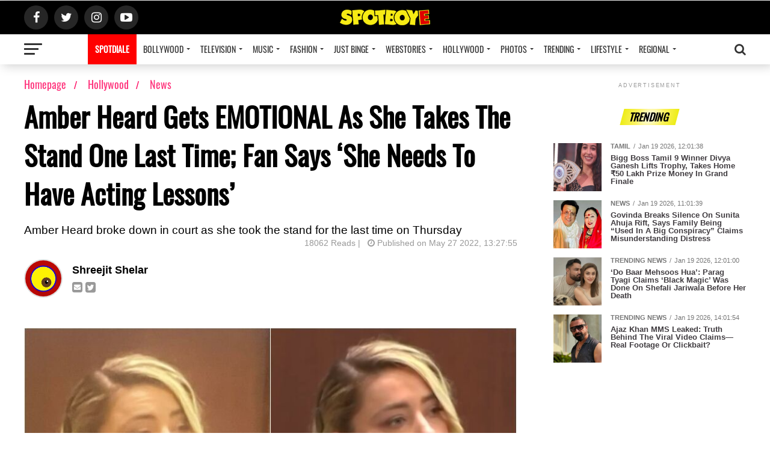

--- FILE ---
content_type: text/html; charset=UTF-8
request_url: https://www.spotboye.com/hollywood/hollywood_news/amber-heard-gets-emotional-as-she-takes-the-stand-one-last-time-fan-says-she-needs-to-have-acting-lessons/629084837b83c17b2087f02f
body_size: 20052
content:
<!DOCTYPE html>
<html lang="en">

    <head>
        <meta name="viewport" id="viewport"
            content="width=device-width, initial-scale=1.0, maximum-scale=1.0, minimum-scale=1.0, user-scalable=no">
	
        <meta property="og:type" content="article">
        <meta name="title" content="Amber Heard Gets EMOTIONAL As She Takes The Stand One Last Time; Fan Says ‘She Needs To Have Acting Lessons’ | SpotboyE">

        <meta name="keywords" content="  johnny-depp,  amber-heard,  ">
	    <meta property="fb:pages" content="685264788217109" />
        <meta name="description" content="Amber Heard broke down in court as she took the stand for the last time on Thursday | Read at SpotboyE">
        <meta property="og:title" content="Amber Heard Gets EMOTIONAL As She Takes The Stand One Last Time; Fan Says ‘She Needs To Have Acting Lessons’ | SpotboyE">
        <meta property="og:type" content="article">
        <meta property="og:locale" content="en_US">
        <meta property="og:description" content="Amber Heard broke down in court as she took the stand for the last time on Thursday | Read at SpotboyE">
        <meta property="og:image" content="https://static.spotboye.com/uploads/Amber_(1)_2022-5-27-7-57-55_thumbnail.jpg">
        <meta property="og:image:type" content="image/jpeg">
        <meta property="og:image:width" content="800">
        <meta property="og:image:height" content="500">
        <meta property="og:url" content="https://www.spotboye.com/hollywood/hollywood_news/amber-heard-gets-emotional-as-she-takes-the-stand-one-last-time-fan-says-she-needs-to-have-acting-lessons/629084837b83c17b2087f02f">
        <meta name="twitter:card" content="summary_large_image">
        <meta name="twitter:site" content="@spotboye">
        <meta name="twitter:creator" content="@spotboye">
        <meta name="twitter:title" content="Amber Heard Gets EMOTIONAL As She Takes The Stand One Last Time; Fan Says ‘She Needs To Have Acting Lessons’ | SpotboyE">
        <meta name="twitter:description" content="Amber Heard broke down in court as she took the stand for the last time on Thursday | Read at SpotboyE">
        <meta name="twitter:image" content="https://static.spotboye.com/uploads/Amber_(1)_2022-5-27-7-57-55_thumbnail.jpg">
        <meta name="theme-color" content="#000000">
        <!-- Add to homescreen for Chrome on Android. Fallback for manifest.json -->
        <meta name="mobile-web-app-capable" content="yes">
        <meta name="application-name" content="SpotboyE Lite">
        <!-- Add to homescreen for Safari on iOS -->
        <meta name="apple-mobile-web-app-capable" content="yes">
        <meta name="apple-mobile-web-app-status-bar-style" content="black-translucent">
        <meta name="apple-mobile-web-app-title" content="SpotboyE Lite">
        <meta name="apple-mobile-web-app-title" content="SpotboyE Lite" />
	    <meta property="fb:pages" content="685264788217109" />
        <meta name="msapplication-TileImage" content="/assets/icons/icon-144x144.png" />
        <meta name="msapplication-TileColor" content="#444444" />
        <meta name="msapplication-tap-highlight" content="no" />
        <title>Amber Heard Gets EMOTIONAL As She Takes The Stand One Last Time; Fan Says ‘She Needs To Have Acting Lessons’</title>
        <link rel="canonical" id="canonical" href="https://www.spotboye.com/hollywood/hollywood_news/amber-heard-gets-emotional-as-she-takes-the-stand-one-last-time-fan-says-she-needs-to-have-acting-lessons/629084837b83c17b2087f02f">

        <link href="https://www.spotboye.com/styles.css" rel="stylesheet" />
        
    

        <script type="application/ld+json">
            {
                "@context": "https://schema.org",
                "@type": "Organization",
                "url": "https://www.spotboye.com/",
                "sameAs": [
                    "https://www.facebook.com/Spotboye/",
                    "https://twitter.com/@spotboye",
                    "https://www.instagram.com/spotboye/",
                    "https://www.youtube.com/c/spotboye"
                ],
                "contactPoint": [{
                    "@type": "ContactPoint",
                    "telephone": "+91-22-6601 9999",
                    "contactType": "customer service"
                }]
            }

        </script>
        <script type="application/ld+json">
            {
                "@context": "https://schema.org",
                "@type": "WebSite",
                "url": "https://www.spotboye.com/",
                "potentialAction": {
                    "@type": "SearchAction",
                    "target": "https://www.spotboye.com/search/{search_term_string}",
                    "query-input": "required name=search_term_string"
                }
            }

        </script>
        
        <script async src="https://securepubads.g.doubleclick.net/tag/js/gpt.js" type="a2f78d0556692ba3c3c998d2-text/javascript"></script>
        
                <script type="a2f78d0556692ba3c3c998d2-text/javascript">

            window.googletag = window.googletag || {cmd: []};

            googletag.cmd.push(function() {

            googletag.defineSlot('/97172535/2020_Desk_Mob_1x1', [1, 1], 'div-gpt-ad-1614753706460-0').addService(googletag.pubads());

            googletag.pubads().collapseEmptyDivs();

            googletag.enableServices();

            });

        </script>

        <script type="a2f78d0556692ba3c3c998d2-text/javascript"> 
            window.googletag = window.googletag || {cmd: []}; 
            googletag.cmd.push(function() { 
                googletag.defineSlot('/97172535/2020_Desk_Mob_1x1_2nd', [1, 1], 
            'div-gpt-ad-1633348833984-0').addService(googletag.pubads()); 
                googletag.pubads().collapseEmptyDivs(); 
                googletag.enableServices(); 
            }); 
        </script> 

            
         

                <script async src='https://p.adlooxtracking.com/gpt/a.js' type="a2f78d0556692ba3c3c998d2-text/javascript"></script>
        <script type="a2f78d0556692ba3c3c998d2-text/javascript">
            window.adloox_pubint = window.adloox_pubint || {cmd: []};
            adloox_pubint.cmd.push(function () {
                adloox_pubint.init({
                    clientid: 123,
                    platformid: 456,
                    tagid: 789
                });
            });
            window.googletag = window.googletag || {cmd: []};
            googletag.cmd.push(function () {
                adloox_pubint.cmd.push(function () {
                    adloox_pubint.gpt_js(googletag);
                });
            });
            var adloox_pubint_timeout = function (fn, to) {
                var cb = (function (that) {
                    return function () {
                        if (!cb.t)
                            return;
                        window.clearTimeout(cb.t);
                        delete cb.t;
                        fn.apply(that);
                    };
                })(this);
                cb.t = window.setTimeout(cb, to);
                return cb;
            };
        </script>
                
        <script type="a2f78d0556692ba3c3c998d2-text/javascript">
    window.googletag = window.googletag || {cmd: []};
    googletag.cmd.push(function() {
    googletag.defineSlot('/97172535/2020_Art_Desk_ATF_970X250_16', [970, 250], 'div-gpt-ad-1604153939712-0').addService(googletag.pubads());
    googletag.pubads().enableSingleRequest();
    googletag.pubads().collapseEmptyDivs();
	//googletag.pubads().disableInitialLoad();
    googletag.enableServices();
    });
	
</script>
        
        
        <script type="a2f78d0556692ba3c3c998d2-text/javascript">
    window.googletag = window.googletag || {cmd: []};
    googletag.cmd.push(function() {
    googletag.defineSlot('/97172535/2020_Art_Desk_ATF_300X250_17_ABM', [300, 250], 'div-gpt-ad-1617371563159-0').addService(googletag.pubads());
    googletag.pubads().enableSingleRequest();
    googletag.pubads().collapseEmptyDivs();
	//googletag.pubads().disableInitialLoad();
    googletag.enableServices();
    });
	
</script>
        
        
        
        <script type="a2f78d0556692ba3c3c998d2-text/javascript">
    window.googletag = window.googletag || {cmd: []};
    googletag.cmd.push(function() {
    googletag.defineSlot('/97172535/2020_Art_Desk_BTF_728X90_20', [728, 90], 'div-gpt-ad-1604154707469-0').addService(googletag.pubads());
    googletag.pubads().enableSingleRequest();
    googletag.pubads().collapseEmptyDivs();
	//googletag.pubads().disableInitialLoad();
    googletag.enableServices();
    });
	
</script>
        
        <script type="a2f78d0556692ba3c3c998d2-text/javascript">
    window.googletag = window.googletag || {cmd: []};
    googletag.cmd.push(function() {
    googletag.defineSlot('/97172535/2020_MGID_Desk_740X490_21', [740, 490], 'div-gpt-ad-1639739160860-0').addService(googletag.pubads());
    googletag.pubads().enableSingleRequest();
    googletag.pubads().collapseEmptyDivs();
	//googletag.pubads().disableInitialLoad();
    googletag.enableServices();
    });
	
</script>

                <!-- <script>
            var refreshAllSlots = function() {
                googletag.cmd.push(function() {
                    googletag.pubads().refresh();
                });
            };

        </script> -->

        <script type="a2f78d0556692ba3c3c998d2-text/javascript">
            window.googletag = window.googletag || {
                cmd: []
            };

        </script>
        <link rel="icon" href="https://www.spotboye.com/favicon.ico">

        <!-- Global site tag (gtag.js) - Google Analytics -->
        <script async="async" src="https://www.googletagmanager.com/gtag/js?id=G-KYT1G9VZEH" type="a2f78d0556692ba3c3c998d2-text/javascript"></script>
        <script type="a2f78d0556692ba3c3c998d2-text/javascript">
            window.dataLayer = window.dataLayer || [];

            function gtag() {
                dataLayer.push(arguments);
            }
            gtag("js", new Date());
            gtag("config", "G-KYT1G9VZEH");
            gtag('event', 'pageview');  
        </script>
        <!-- Global site tag (gtag.js) - Google Analytics -->

        <!-- Begin comScore Tag -->
        <script type="a2f78d0556692ba3c3c998d2-text/javascript">
            var _comscore = _comscore || [];
            _comscore.push({
                c1: "2",
                c2: "19264324",
            });
            (function() {
                var s = document.createElement("script"),
                    el = document.getElementsByTagName("script")[0];
                s.async = true;
                s.src =
                    (document.location.protocol == "https:" ? "https://sb" : "https://b") +
                    ".scorecardresearch.com/beacon.js";
                el.parentNode.insertBefore(s, el);
            })();

        </script>
       
        <!-- End comScore Tag -->
        

        <link rel="manifest" href="/manifest.json" />

        
        <style>
             #search {
                outline: none;
            }

            .desktop-banner {}

            .mobile-banner {}

            /*# sourceMappingURL=[data-uri] */

        
            #trending>app-card {
                counter-increment: mvp-trend !important;
            }

            .mvp-feat1-pop-wrap a {}

            /*# sourceMappingURL=[data-uri] */

       
             #search {
              outline: none;
            }
      
            .desktop-banner {
            }
      
            .mobile-banner {
            }
            /*# sourceMappingURL=[data-uri] */
         
            .article_ad {
              margin-top: -950px;
            }
      
            .photo_ad {
              margin-top: -300px;
            }
      
            @media  screen and (max-width: 899px) {
              .article_ad {
                margin-top: 0px;
              }
              .photo_ad {
                margin-top: 0px;
              }
            }
      
            .now-in-hindi {
              position: fixed;
              bottom: 22px;
              left: -25px;
              height: 55px;
              width: 240px;
              background: #ff005b;
              color: #fff;
              padding: 0;
              z-index: 20;
              border-radius: 35px;
            }
      
            .now-in-hindi > a {
              font-size: 20px;
              text-transform: uppercase;
              color: #ffffff !important;
              line-height: 55px;
              margin-left: 38px;
              font-weight: bold;
            }
      
            .now-in-hindi .circle-white {
              border-radius: 100%;
              width: 45px;
              height: 45px;
              font-size: 16px;
              line-height: 49px;
              background: #fff;
              top: 5px;
              position: absolute;
              right: 5px;
              text-align: center;
              color: #ff005b !important;
            }
      
            .now-in-hindi .close {
              color: #fff;
              position: absolute;
              margin-left: 38px;
              top: -10px;
              background-color: #444;
              padding: 5px;
              border-radius: 100%;
              width: 10px;
              height: 10px;
              text-align: center;
              font-size: 11px;
              border: 2px solid #fff;
            }
            /*# sourceMappingURL=[data-uri] */
          </style>
          <link
            rel="amphtml"
            href="https://www.spotboye.com/amp/hollywood/hollywood_news/amber-heard-gets-emotional-as-she-takes-the-stand-one-last-time-fan-says-she-needs-to-have-acting-lessons/629084837b83c17b2087f02f"
          />
          <style>
            .lineclamp[_ngcontent-sc3] {
              display: block;
              display: -webkit-box;
              position: relative;
              -webkit-line-clamp: 3;
              line-height: 1.2;
              overflow: hidden;
              text-overflow: ellipsis;
            }
            /*# sourceMappingURL=[data-uri] */
          </style>
                  <script type="a2f78d0556692ba3c3c998d2-text/javascript">
            window._taboola = window._taboola || [];
            _taboola.push({article:'auto'});
            !function (e, f, u, i) {
            if (!document.getElementById(i)){
            e.async = 1;
            e.src = u;
            e.id = i;
            f.parentNode.insertBefore(e, f);
            }
            }(document.createElement('script'),
            document.getElementsByTagName('script')[0],
            '//cdn.taboola.com/libtrc/9x-spotboye/loader.js',
            'tb_loader_script');
            if(window.performance && typeof window.performance.mark == 'function')
            {window.performance.mark('tbl_ic');}
            </script>
                <script src="https://code.jquery.com/jquery-3.5.1.js" integrity="sha256-QWo7LDvxbWT2tbbQ97B53yJnYU3WhH/C8ycbRAkjPDc=" crossorigin="anonymous" type="a2f78d0556692ba3c3c998d2-text/javascript"></script>
    </head>


<body>
            <!-- /97172535/2020_Desk_Mob_1x1 -->

<div id='div-gpt-ad-1614753706460-0' style='width: 1px; height: 1px;'>

<script type="a2f78d0556692ba3c3c998d2-text/javascript">

googletag.cmd.push(function() { googletag.display('div-gpt-ad-1614753706460-0'); });

</script>

</div>


<div id="gpt-passback">

<script type="a2f78d0556692ba3c3c998d2-text/javascript">
    window.googletag = window.googletag || {cmd: []};
    googletag.cmd.push(function() {
        googletag.defineSlot('/97172535/2020_Desk_Mob_1x1', [1, 1], 'gpt-passback').addService(googletag.pubads());
        googletag.enableServices();
        googletag.display('gpt-passback');
    });
</script>

</div>

<!-- /97172535/2020_Desk_Mob_1x1_2nd --> 
<div id='div-gpt-ad-1633348833984-0'> 
  <script type="a2f78d0556692ba3c3c998d2-text/javascript">
    googletag.cmd.push(function() { googletag.display('div-gpt-ad-1633348833984-0'); }); 
  </script> 
</div> 


        <div class="" id="mvp-search-wrap">
    <div id="mvp-search-box">
        <form id="searchform" method="get" action="https://www.spotboye.com/search">
            <input autocomplete="off" autofocus="" id="search" name="q" onblur="if (!window.__cfRLUnblockHandlers) return false; if (this.value == '') { this.value = 'Search'; }" onfocus="if (!window.__cfRLUnblockHandlers) return false; if (this.value == 'Search') { this.value = ''; }" type="text" value="Search" data-cf-modified-a2f78d0556692ba3c3c998d2-="" />
        </form>
    </div>
    <div class="mvp-search-but-wrap mvp-search-click">
        <span></span><span></span>
    </div>
</div>
<div id="mvp-leader-wrap"></div>
<div class="left relative" id="mvp-site-wall" style="transform: none">
    <app-header>
        <header class="left relative theiaStickySidebar" id="mvp-main-head-wrap">
            <nav class="left relative" id="mvp-main-nav-wrap">
                <div class="left relative" id="mvp-main-nav-top">
                    <div class="mvp-main-box">
                        <div class="left relative" id="mvp-nav-top-wrap">
                            <div class="mvp-nav-top-right-out left relative">
                                <div class="mvp-nav-top-right-in">
                                    <div class="mvp-nav-top-cont left relative">
                                        <div class="mvp-nav-top-left-out relative">
                                            <div class="mvp-nav-top-left">
                                                <div class="mvp-nav-soc-wrap">
                                                    <a href="https://www.facebook.com/spotboye" rel="noreferrer"
                                                        target="_blank"><span
                                                            class="mvp-nav-soc-but fa fa-facebook fa-2"></span></a><a
                                                        href="https://www.twitter.com/spotboye" rel="noreferrer"
                                                        target="_blank"><span
                                                            class="mvp-nav-soc-but fa fa-twitter fa-2"></span></a><a
                                                        href="https://www.instagram.com/spotboye_in" rel="noreferrer"
                                                        target="_blank"><span
                                                            class="mvp-nav-soc-but fa fa-instagram fa-2"></span></a><a
                                                        href="https://www.youtube.com/c/spotboye" rel="noreferrer"
                                                        target="_blank"><span
                                                            class="mvp-nav-soc-but fa fa-youtube-play fa-2"></span></a>
                                                </div>
                                                <div class="mvp-fly-but-wrap mvp-fly-but-click left relative">
                                                    <span></span><span></span><span></span><span></span>
                                                </div>
                                            </div>
                                            <div class="mvp-nav-top-left-in">
                                                <div class="mvp-nav-top-mid left relative" itemscope=""
                                                    itemtype="https://schema.org/Organization">
                                                    <a class="mvp-nav-logo-reg" href="https://www.spotboye.com/">
                                                       <img src="/assets/images/flat_logo.png"alt="Amber Heard Gets EMOTIONAL As She Takes The Stand One Last Time; Fan Says ‘She Needs To Have Acting Lessons’" loading="lazy" />                                                    </a>


                                                </div>
                                            </div>
                                        </div>
                                    </div>
                                </div>
                                <div class="mvp-nav-top-right">
                                    <span class="mvp-nav-search-but fa fa-search fa-2 mvp-search-click"></span>
                                </div>
                            </div>
                        </div>
                    </div>
                </div>
                <div class="left relative" id="mvp-main-nav-bot" style="margin-top: 0px">
                    <div class="left" id="mvp-main-nav-bot-cont">
                        <div class="mvp-main-box">
                            <div class="left" id="mvp-nav-bot-wrap">
                                <div class="mvp-nav-bot-right-out left">
                                    <div class="mvp-nav-bot-right-in">
                                        <div class="mvp-nav-bot-cont left">
                                            <div class="mvp-nav-bot-left-out">
                                                <div class="mvp-nav-bot-left left relative">
                                                    <div class="mvp-fly-but-wrap mvp-fly-but-click left relative">
                                                        <span></span><span></span><span></span><span></span>
                                                    </div>
                                                </div>
                                                <div class="mvp-nav-bot-left-in">
                                                    <div class="mvp-nav-menu left">
                                                        <div class="menu-main-menu-container">
                                                            <ul class="menu home-menu">

                                                                
                                                                <li class="menu-item" style="background: red;">
                                                                    <a href="https://www.spotdiale.com/" target="_blank" style="color: #FFF;font-weight: bold;">SPOTDIALE</a>
                                                                </li>
                                                               
                                                                

                                                                

                                                                                                                                                                                               

                                                                                                                                            <li class="menu-item menu-item-has-children">

                                                                            <a routerlinkactive="active"
                                                                                href=" https://www.spotboye.com/bollywood ">
                                                                                                                                                                    Bollywood                                                                            </a>

                                                                            <ul class="sub-menu">

                                                                                                                                                                    <li class="menu-item menu-item-type-custom menu-item-object-custom menu-item-has-children" id="submenu-0" onmousehover="if (!window.__cfRLUnblockHandlers) return false; innerMenuShow('innerMenu-bollywood0','bollywood','news')" data-cf-modified-a2f78d0556692ba3c3c998d2-="">
                                                                                        
                                                                                                                                                                                    <a href=" https://www.spotboye.com/bollywood/news " id="submenu-0" onmouseover="if (!window.__cfRLUnblockHandlers) return false; innerMenuShow('innerMenu-bollywood0','bollywood','news')" data-cf-modified-a2f78d0556692ba3c3c998d2-="">

                                                                                                <span>News</span>
                                                                                            </a>
                                                                                                                                                                                   
                                                                                           

                                                                                                                                                                                
                                                                                            <ul class="sub-menu inner_menu "
                                                                                                id="innerMenu-bollywood0">


                                                                                            </ul>

                                                                                        


                                                                                    </li>
                                                                                                                                                                    <li class="menu-item menu-item-type-custom menu-item-object-custom menu-item-has-children" id="submenu-1" onmousehover="if (!window.__cfRLUnblockHandlers) return false; innerMenuShow('innerMenu-bollywood1','bollywood','Bollywood-interviews')" data-cf-modified-a2f78d0556692ba3c3c998d2-="">
                                                                                        
                                                                                                                                                                                    <a href=" https://www.spotboye.com/bollywood/Bollywood-interviews " id="submenu-1" onmouseover="if (!window.__cfRLUnblockHandlers) return false; innerMenuShow('innerMenu-bollywood1','bollywood','Bollywood-interviews')" data-cf-modified-a2f78d0556692ba3c3c998d2-="">

                                                                                                <span>Interviews</span>
                                                                                            </a>
                                                                                                                                                                                   
                                                                                           

                                                                                                                                                                                
                                                                                            <ul class="sub-menu inner_menu "
                                                                                                id="innerMenu-bollywood1">


                                                                                            </ul>

                                                                                        


                                                                                    </li>
                                                                                                                                                                    <li class="menu-item menu-item-type-custom menu-item-object-custom menu-item-has-children" id="submenu-2" onmousehover="if (!window.__cfRLUnblockHandlers) return false; innerMenuShow('innerMenu-bollywood2','bollywood','film-trailers')" data-cf-modified-a2f78d0556692ba3c3c998d2-="">
                                                                                        
                                                                                                                                                                                    <a href=" https://www.spotboye.com/bollywood/film-trailers " id="submenu-2" onmouseover="if (!window.__cfRLUnblockHandlers) return false; innerMenuShow('innerMenu-bollywood2','bollywood','film-trailers')" data-cf-modified-a2f78d0556692ba3c3c998d2-="">

                                                                                                <span>Film Trailers</span>
                                                                                            </a>
                                                                                                                                                                                   
                                                                                           

                                                                                                                                                                                
                                                                                            <ul class="sub-menu inner_menu "
                                                                                                id="innerMenu-bollywood2">


                                                                                            </ul>

                                                                                        


                                                                                    </li>
                                                                                                                                                                    <li class="menu-item menu-item-type-custom menu-item-object-custom menu-item-has-children" id="submenu-3" onmousehover="if (!window.__cfRLUnblockHandlers) return false; innerMenuShow('innerMenu-bollywood3','bollywood','listed')" data-cf-modified-a2f78d0556692ba3c3c998d2-="">
                                                                                        
                                                                                                                                                                                    <a href=" https://www.spotboye.com/bollywood/listed " id="submenu-3" onmouseover="if (!window.__cfRLUnblockHandlers) return false; innerMenuShow('innerMenu-bollywood3','bollywood','listed')" data-cf-modified-a2f78d0556692ba3c3c998d2-="">

                                                                                                <span>Listed</span>
                                                                                            </a>
                                                                                                                                                                                   
                                                                                           

                                                                                                                                                                                
                                                                                            <ul class="sub-menu inner_menu "
                                                                                                id="innerMenu-bollywood3">


                                                                                            </ul>

                                                                                        


                                                                                    </li>
                                                                                                                                                                    <li class="menu-item menu-item-type-custom menu-item-object-custom menu-item-has-children" id="submenu-4" onmousehover="if (!window.__cfRLUnblockHandlers) return false; innerMenuShow('innerMenu-bollywood4','bollywood','reviews')" data-cf-modified-a2f78d0556692ba3c3c998d2-="">
                                                                                        
                                                                                                                                                                                    <a href=" https://www.spotboye.com/bollywood/reviews " id="submenu-4" onmouseover="if (!window.__cfRLUnblockHandlers) return false; innerMenuShow('innerMenu-bollywood4','bollywood','reviews')" data-cf-modified-a2f78d0556692ba3c3c998d2-="">

                                                                                                <span>Reviews</span>
                                                                                            </a>
                                                                                                                                                                                   
                                                                                           

                                                                                                                                                                                
                                                                                            <ul class="sub-menu inner_menu "
                                                                                                id="innerMenu-bollywood4">


                                                                                            </ul>

                                                                                        


                                                                                    </li>
                                                                                                                                                                    <li class="menu-item menu-item-type-custom menu-item-object-custom menu-item-has-children" id="submenu-5" onmousehover="if (!window.__cfRLUnblockHandlers) return false; innerMenuShow('innerMenu-bollywood5','bollywood','box-office-collections')" data-cf-modified-a2f78d0556692ba3c3c998d2-="">
                                                                                        
                                                                                                                                                                                    <a href=" https://www.spotboye.com/bollywood/box-office-collections " id="submenu-5" onmouseover="if (!window.__cfRLUnblockHandlers) return false; innerMenuShow('innerMenu-bollywood5','bollywood','box-office-collections')" data-cf-modified-a2f78d0556692ba3c3c998d2-="">

                                                                                                <span>Box Office Collections</span>
                                                                                            </a>
                                                                                                                                                                                   
                                                                                           

                                                                                                                                                                                
                                                                                            <ul class="sub-menu inner_menu "
                                                                                                id="innerMenu-bollywood5">


                                                                                            </ul>

                                                                                        


                                                                                    </li>
                                                                                

                                                                            </ul>
                                                                        </li>
                                                                    

                                                                                                                                                                                               

                                                                                                                                            <li class="menu-item menu-item-has-children">

                                                                            <a routerlinkactive="active"
                                                                                href=" https://www.spotboye.com/television ">
                                                                                                                                                                    Television                                                                            </a>

                                                                            <ul class="sub-menu">

                                                                                                                                                                    <li class="menu-item menu-item-type-custom menu-item-object-custom menu-item-has-children" id="submenu-0" onmousehover="if (!window.__cfRLUnblockHandlers) return false; innerMenuShow('innerMenu-television0','television','television-news')" data-cf-modified-a2f78d0556692ba3c3c998d2-="">
                                                                                        
                                                                                                                                                                                    <a href=" https://www.spotboye.com/television/television-news " id="submenu-0" onmouseover="if (!window.__cfRLUnblockHandlers) return false; innerMenuShow('innerMenu-television0','television','television-news')" data-cf-modified-a2f78d0556692ba3c3c998d2-="">

                                                                                                <span>Television News</span>
                                                                                            </a>
                                                                                                                                                                                   
                                                                                           

                                                                                                                                                                                
                                                                                            <ul class="sub-menu inner_menu "
                                                                                                id="innerMenu-television0">


                                                                                            </ul>

                                                                                        


                                                                                    </li>
                                                                                                                                                                    <li class="menu-item menu-item-type-custom menu-item-object-custom menu-item-has-children" id="submenu-1" onmousehover="if (!window.__cfRLUnblockHandlers) return false; innerMenuShow('innerMenu-television1','television','tv-interviews')" data-cf-modified-a2f78d0556692ba3c3c998d2-="">
                                                                                        
                                                                                                                                                                                    <a href=" https://www.spotboye.com/television/tv-interviews " id="submenu-1" onmouseover="if (!window.__cfRLUnblockHandlers) return false; innerMenuShow('innerMenu-television1','television','tv-interviews')" data-cf-modified-a2f78d0556692ba3c3c998d2-="">

                                                                                                <span>Interviews</span>
                                                                                            </a>
                                                                                                                                                                                   
                                                                                           

                                                                                                                                                                                
                                                                                            <ul class="sub-menu inner_menu "
                                                                                                id="innerMenu-television1">


                                                                                            </ul>

                                                                                        


                                                                                    </li>
                                                                                                                                                                    <li class="menu-item menu-item-type-custom menu-item-object-custom menu-item-has-children" id="submenu-2" onmousehover="if (!window.__cfRLUnblockHandlers) return false; innerMenuShow('innerMenu-television2','television','trp-of-indian-serials')" data-cf-modified-a2f78d0556692ba3c3c998d2-="">
                                                                                        
                                                                                                                                                                                    <a href=" https://www.spotboye.com/television/trp-of-indian-serials " id="submenu-2" onmouseover="if (!window.__cfRLUnblockHandlers) return false; innerMenuShow('innerMenu-television2','television','trp-of-indian-serials')" data-cf-modified-a2f78d0556692ba3c3c998d2-="">

                                                                                                <span>TRP Ratings</span>
                                                                                            </a>
                                                                                                                                                                                   
                                                                                           

                                                                                                                                                                                
                                                                                            <ul class="sub-menu inner_menu "
                                                                                                id="innerMenu-television2">


                                                                                            </ul>

                                                                                        


                                                                                    </li>
                                                                                

                                                                            </ul>
                                                                        </li>
                                                                    

                                                                                                                                                                                               

                                                                                                                                            <li class="menu-item menu-item-has-children">

                                                                            <a routerlinkactive="active"
                                                                                href=" https://www.spotboye.com/music ">
                                                                                                                                                                    Music                                                                            </a>

                                                                            <ul class="sub-menu">

                                                                                                                                                                    <li class="menu-item menu-item-type-custom menu-item-object-custom menu-item-has-children" id="submenu-0" onmousehover="if (!window.__cfRLUnblockHandlers) return false; innerMenuShow('innerMenu-music0','music','music-news')" data-cf-modified-a2f78d0556692ba3c3c998d2-="">
                                                                                        
                                                                                                                                                                                    <a href=" https://www.spotboye.com/music/music-news " id="submenu-0" onmouseover="if (!window.__cfRLUnblockHandlers) return false; innerMenuShow('innerMenu-music0','music','music-news')" data-cf-modified-a2f78d0556692ba3c3c998d2-="">

                                                                                                <span>Music News</span>
                                                                                            </a>
                                                                                                                                                                                   
                                                                                           

                                                                                                                                                                                
                                                                                            <ul class="sub-menu inner_menu "
                                                                                                id="innerMenu-music0">


                                                                                            </ul>

                                                                                        


                                                                                    </li>
                                                                                                                                                                    <li class="menu-item menu-item-type-custom menu-item-object-custom menu-item-has-children" id="submenu-1" onmousehover="if (!window.__cfRLUnblockHandlers) return false; innerMenuShow('innerMenu-music1','music','music-interviews')" data-cf-modified-a2f78d0556692ba3c3c998d2-="">
                                                                                        
                                                                                                                                                                                    <a href=" https://www.spotboye.com/music/music-interviews " id="submenu-1" onmouseover="if (!window.__cfRLUnblockHandlers) return false; innerMenuShow('innerMenu-music1','music','music-interviews')" data-cf-modified-a2f78d0556692ba3c3c998d2-="">

                                                                                                <span>Interviews</span>
                                                                                            </a>
                                                                                                                                                                                   
                                                                                           

                                                                                                                                                                                
                                                                                            <ul class="sub-menu inner_menu "
                                                                                                id="innerMenu-music1">


                                                                                            </ul>

                                                                                        


                                                                                    </li>
                                                                                                                                                                    <li class="menu-item menu-item-type-custom menu-item-object-custom menu-item-has-children" id="submenu-2" onmousehover="if (!window.__cfRLUnblockHandlers) return false; innerMenuShow('innerMenu-music2','music','music-reviews')" data-cf-modified-a2f78d0556692ba3c3c998d2-="">
                                                                                        
                                                                                                                                                                                    <a href=" https://www.spotboye.com/music/music-reviews " id="submenu-2" onmouseover="if (!window.__cfRLUnblockHandlers) return false; innerMenuShow('innerMenu-music2','music','music-reviews')" data-cf-modified-a2f78d0556692ba3c3c998d2-="">

                                                                                                <span>Reviews</span>
                                                                                            </a>
                                                                                                                                                                                   
                                                                                           

                                                                                                                                                                                
                                                                                            <ul class="sub-menu inner_menu "
                                                                                                id="innerMenu-music2">


                                                                                            </ul>

                                                                                        


                                                                                    </li>
                                                                                

                                                                            </ul>
                                                                        </li>
                                                                    

                                                                                                                                                                                               

                                                                                                                                            <li class="menu-item menu-item-has-children">

                                                                            <a routerlinkactive="active"
                                                                                href=" https://www.spotboye.com/fashion ">
                                                                                                                                                                    Fashion                                                                            </a>

                                                                            <ul class="sub-menu">

                                                                                                                                                                    <li class="menu-item menu-item-type-custom menu-item-object-custom menu-item-has-children" id="submenu-0" onmousehover="if (!window.__cfRLUnblockHandlers) return false; innerMenuShow('innerMenu-fashion0','fashion','fashion-news')" data-cf-modified-a2f78d0556692ba3c3c998d2-="">
                                                                                        
                                                                                                                                                                                    <a href=" https://www.spotboye.com/fashion/fashion-news " id="submenu-0" onmouseover="if (!window.__cfRLUnblockHandlers) return false; innerMenuShow('innerMenu-fashion0','fashion','fashion-news')" data-cf-modified-a2f78d0556692ba3c3c998d2-="">

                                                                                                <span>Fashion News</span>
                                                                                            </a>
                                                                                                                                                                                   
                                                                                           

                                                                                                                                                                                
                                                                                            <ul class="sub-menu inner_menu "
                                                                                                id="innerMenu-fashion0">


                                                                                            </ul>

                                                                                        


                                                                                    </li>
                                                                                

                                                                            </ul>
                                                                        </li>
                                                                    

                                                                                                                                                                                               

                                                                                                                                            <li class="menu-item menu-item-has-children">

                                                                            <a routerlinkactive="active"
                                                                                href=" https://www.spotboye.com/just-binge ">
                                                                                                                                                                    Just Binge                                                                            </a>

                                                                            <ul class="sub-menu">

                                                                                                                                                                    <li class="menu-item menu-item-type-custom menu-item-object-custom menu-item-has-children" id="submenu-0" onmousehover="if (!window.__cfRLUnblockHandlers) return false; innerMenuShow('innerMenu-just-binge0','just-binge','celeb-watchlist')" data-cf-modified-a2f78d0556692ba3c3c998d2-="">
                                                                                        
                                                                                                                                                                                    <a href=" https://www.spotboye.com/just-binge/celeb-watchlist " id="submenu-0" onmouseover="if (!window.__cfRLUnblockHandlers) return false; innerMenuShow('innerMenu-just-binge0','just-binge','celeb-watchlist')" data-cf-modified-a2f78d0556692ba3c3c998d2-="">

                                                                                                <span>Celeb Watch-list</span>
                                                                                            </a>
                                                                                                                                                                                   
                                                                                           

                                                                                                                                                                                
                                                                                            <ul class="sub-menu inner_menu "
                                                                                                id="innerMenu-just-binge0">


                                                                                            </ul>

                                                                                        


                                                                                    </li>
                                                                                                                                                                    <li class="menu-item menu-item-type-custom menu-item-object-custom menu-item-has-children" id="submenu-1" onmousehover="if (!window.__cfRLUnblockHandlers) return false; innerMenuShow('innerMenu-just-binge1','just-binge','binge-reviews')" data-cf-modified-a2f78d0556692ba3c3c998d2-="">
                                                                                        
                                                                                                                                                                                    <a href=" https://www.spotboye.com/just-binge/binge-reviews " id="submenu-1" onmouseover="if (!window.__cfRLUnblockHandlers) return false; innerMenuShow('innerMenu-just-binge1','just-binge','binge-reviews')" data-cf-modified-a2f78d0556692ba3c3c998d2-="">

                                                                                                <span>Binge Reviews</span>
                                                                                            </a>
                                                                                                                                                                                   
                                                                                           

                                                                                                                                                                                
                                                                                            <ul class="sub-menu inner_menu "
                                                                                                id="innerMenu-just-binge1">


                                                                                            </ul>

                                                                                        


                                                                                    </li>
                                                                                                                                                                    <li class="menu-item menu-item-type-custom menu-item-object-custom menu-item-has-children" id="submenu-2" onmousehover="if (!window.__cfRLUnblockHandlers) return false; innerMenuShow('innerMenu-just-binge2','just-binge','binge-news')" data-cf-modified-a2f78d0556692ba3c3c998d2-="">
                                                                                        
                                                                                                                                                                                    <a href=" https://www.spotboye.com/just-binge/binge-news " id="submenu-2" onmouseover="if (!window.__cfRLUnblockHandlers) return false; innerMenuShow('innerMenu-just-binge2','just-binge','binge-news')" data-cf-modified-a2f78d0556692ba3c3c998d2-="">

                                                                                                <span>Binge News</span>
                                                                                            </a>
                                                                                                                                                                                   
                                                                                           

                                                                                                                                                                                
                                                                                            <ul class="sub-menu inner_menu "
                                                                                                id="innerMenu-just-binge2">


                                                                                            </ul>

                                                                                        


                                                                                    </li>
                                                                                

                                                                            </ul>
                                                                        </li>
                                                                    

                                                                                                                                                                                               

                                                                                                                                            <li class="menu-item menu-item-has-children">

                                                                            <a routerlinkactive="active"
                                                                                href=" https://www.spotboye.com/webstories ">
                                                                                                                                                                    webstories                                                                            </a>

                                                                            <ul class="sub-menu">

                                                                                

                                                                            </ul>
                                                                        </li>
                                                                    

                                                                                                                                                                                                                                                                                                                               

                                                                                                                                            <li class="menu-item menu-item-has-children">

                                                                            <a routerlinkactive="active"
                                                                                href=" https://www.spotboye.com/hollywood ">
                                                                                                                                                                    Hollywood                                                                            </a>

                                                                            <ul class="sub-menu">

                                                                                                                                                                    <li class="menu-item menu-item-type-custom menu-item-object-custom menu-item-has-children" id="submenu-0" onmousehover="if (!window.__cfRLUnblockHandlers) return false; innerMenuShow('innerMenu-hollywood0','hollywood','hollywood_news')" data-cf-modified-a2f78d0556692ba3c3c998d2-="">
                                                                                        
                                                                                                                                                                                    <a href=" https://www.spotboye.com/hollywood/hollywood_news " id="submenu-0" onmouseover="if (!window.__cfRLUnblockHandlers) return false; innerMenuShow('innerMenu-hollywood0','hollywood','hollywood_news')" data-cf-modified-a2f78d0556692ba3c3c998d2-="">

                                                                                                <span>News</span>
                                                                                            </a>
                                                                                                                                                                                   
                                                                                           

                                                                                                                                                                                
                                                                                            <ul class="sub-menu inner_menu deep-menu"
                                                                                                id="innerMenu-hollywood0">


                                                                                            </ul>

                                                                                        


                                                                                    </li>
                                                                                

                                                                            </ul>
                                                                        </li>
                                                                    

                                                                                                                                                                                                                                                                                                                               

                                                                                                                                            <li class="menu-item menu-item-has-children">

                                                                            <a routerlinkactive="active"
                                                                                href=" https://www.spotboye.com/photos ">
                                                                                                                                                                    Photos                                                                            </a>

                                                                            <ul class="sub-menu">

                                                                                                                                                                    <li class="menu-item menu-item-type-custom menu-item-object-custom menu-item-has-children" id="submenu-0" onmousehover="if (!window.__cfRLUnblockHandlers) return false; innerMenuShow('innerMenu-photos0','photos','photo-gallery')" data-cf-modified-a2f78d0556692ba3c3c998d2-="">
                                                                                        
                                                                                                                                                                                    <a href=" https://www.spotboye.com/photos/photo-gallery " id="submenu-0" onmouseover="if (!window.__cfRLUnblockHandlers) return false; innerMenuShow('innerMenu-photos0','photos','photo-gallery')" data-cf-modified-a2f78d0556692ba3c3c998d2-="">

                                                                                                <span>Photo Gallery</span>
                                                                                            </a>
                                                                                                                                                                                   
                                                                                           

                                                                                                                                                                                
                                                                                            <ul class="sub-menu inner_menu deep-menu"
                                                                                                id="innerMenu-photos0">


                                                                                            </ul>

                                                                                        


                                                                                    </li>
                                                                                

                                                                            </ul>
                                                                        </li>
                                                                    

                                                                                                                                                                                                                                                                                                                               

                                                                                                                                            <li class="menu-item menu-item-has-children">

                                                                            <a routerlinkactive="active"
                                                                                href=" https://www.spotboye.com/trending ">
                                                                                                                                                                    Trending                                                                            </a>

                                                                            <ul class="sub-menu">

                                                                                                                                                                    <li class="menu-item menu-item-type-custom menu-item-object-custom menu-item-has-children" id="submenu-0" onmousehover="if (!window.__cfRLUnblockHandlers) return false; innerMenuShow('innerMenu-trending0','trending','trending-news')" data-cf-modified-a2f78d0556692ba3c3c998d2-="">
                                                                                        
                                                                                                                                                                                    <a href=" https://www.spotboye.com/trending/trending-news " id="submenu-0" onmouseover="if (!window.__cfRLUnblockHandlers) return false; innerMenuShow('innerMenu-trending0','trending','trending-news')" data-cf-modified-a2f78d0556692ba3c3c998d2-="">

                                                                                                <span>Trending News</span>
                                                                                            </a>
                                                                                                                                                                                   
                                                                                           

                                                                                                                                                                                
                                                                                            <ul class="sub-menu inner_menu deep-menu"
                                                                                                id="innerMenu-trending0">


                                                                                            </ul>

                                                                                        


                                                                                    </li>
                                                                                

                                                                            </ul>
                                                                        </li>
                                                                    

                                                                                                                                                                                                                                                                                                                               

                                                                                                                                            <li class="menu-item menu-item-has-children">

                                                                            <a routerlinkactive="active"
                                                                                href=" https://www.spotboye.com/lifestyle ">
                                                                                                                                                                    Lifestyle                                                                            </a>

                                                                            <ul class="sub-menu">

                                                                                                                                                                    <li class="menu-item menu-item-type-custom menu-item-object-custom menu-item-has-children" id="submenu-0" onmousehover="if (!window.__cfRLUnblockHandlers) return false; innerMenuShow('innerMenu-lifestyle0','lifestyle','lifestyle-news')" data-cf-modified-a2f78d0556692ba3c3c998d2-="">
                                                                                        
                                                                                                                                                                                    <a href=" https://www.spotboye.com/lifestyle/lifestyle-news " id="submenu-0" onmouseover="if (!window.__cfRLUnblockHandlers) return false; innerMenuShow('innerMenu-lifestyle0','lifestyle','lifestyle-news')" data-cf-modified-a2f78d0556692ba3c3c998d2-="">

                                                                                                <span>Lifestyle News</span>
                                                                                            </a>
                                                                                                                                                                                   
                                                                                           

                                                                                                                                                                                
                                                                                            <ul class="sub-menu inner_menu deep-menu"
                                                                                                id="innerMenu-lifestyle0">


                                                                                            </ul>

                                                                                        


                                                                                    </li>
                                                                                                                                                                    <li class="menu-item menu-item-type-custom menu-item-object-custom menu-item-has-children" id="submenu-1" onmousehover="if (!window.__cfRLUnblockHandlers) return false; innerMenuShow('innerMenu-lifestyle1','lifestyle','astrology')" data-cf-modified-a2f78d0556692ba3c3c998d2-="">
                                                                                        
                                                                                                                                                                                    <a href=" https://www.spotboye.com/lifestyle/astrology " id="submenu-1" onmouseover="if (!window.__cfRLUnblockHandlers) return false; innerMenuShow('innerMenu-lifestyle1','lifestyle','astrology')" data-cf-modified-a2f78d0556692ba3c3c998d2-="">

                                                                                                <span>Astrology</span>
                                                                                            </a>
                                                                                                                                                                                   
                                                                                           

                                                                                                                                                                                
                                                                                            <ul class="sub-menu inner_menu deep-menu"
                                                                                                id="innerMenu-lifestyle1">


                                                                                            </ul>

                                                                                        


                                                                                    </li>
                                                                                

                                                                            </ul>
                                                                        </li>
                                                                    

                                                                                                                                                                                                                                                                                                                               

                                                                                                                                            <li class="menu-item menu-item-has-children">

                                                                            <a routerlinkactive="active"
                                                                                href=" https://www.spotboye.com/regional ">
                                                                                                                                                                    Regional                                                                            </a>

                                                                            <ul class="sub-menu">

                                                                                                                                                                    <li class="menu-item menu-item-type-custom menu-item-object-custom menu-item-has-children" id="submenu-0" onmousehover="if (!window.__cfRLUnblockHandlers) return false; innerMenuShow('innerMenu-regional0','regional','pollywood')" data-cf-modified-a2f78d0556692ba3c3c998d2-="">
                                                                                        
                                                                                                                                                                                                                                                                            <a href=" https://www.spotboye.com/pollywood " id="submenu-0" onmousehover="if (!window.__cfRLUnblockHandlers) return false; innerMenuShow('innerMenu-regional0','regional','pollywood')" data-cf-modified-a2f78d0556692ba3c3c998d2-="">

                                                                                                <span>Punjabi</span>
                                                                                            </a>
                                                                                                                                                                                                                                                                           
                                                                                           

                                                                                        
                                                                                            <ul class="sub-menu inner_menu deep-menu"
                                                                                                id="innerMenu-regional0">



                                                                                                
                                                                                                    <li
                                                                                                        class="menu-item menu-item-type-custom menu-item-object-custom menu-item-has-children">
                                                                                                        <a
                                                                                                            href="https://www.spotboye.com/pollywood/pollywood-news">

                                                                                                            <span>Punjabi News</span>
                                                                                                        </a>

                                                                                                    </li>

                                                                                                
                                                                                                    <li
                                                                                                        class="menu-item menu-item-type-custom menu-item-object-custom menu-item-has-children">
                                                                                                        <a
                                                                                                            href="https://www.spotboye.com/pollywood/pollywood-music">

                                                                                                            <span>Punjabi Music</span>
                                                                                                        </a>

                                                                                                    </li>

                                                                                                
                                                                                                    <li
                                                                                                        class="menu-item menu-item-type-custom menu-item-object-custom menu-item-has-children">
                                                                                                        <a
                                                                                                            href="https://www.spotboye.com/pollywood/pollywood-film-trailer">

                                                                                                            <span>Punjabi Film Trailer</span>
                                                                                                        </a>

                                                                                                    </li>

                                                                                                                                                                                            </ul>
                                                                                        


                                                                                    </li>
                                                                                                                                                                    <li class="menu-item menu-item-type-custom menu-item-object-custom menu-item-has-children" id="submenu-1" onmousehover="if (!window.__cfRLUnblockHandlers) return false; innerMenuShow('innerMenu-regional1','regional','marathi')" data-cf-modified-a2f78d0556692ba3c3c998d2-="">
                                                                                        
                                                                                                                                                                                                                                                                            <a href=" https://www.spotboye.com/marathi " id="submenu-1" onmousehover="if (!window.__cfRLUnblockHandlers) return false; innerMenuShow('innerMenu-regional1','regional','marathi')" data-cf-modified-a2f78d0556692ba3c3c998d2-="">

                                                                                                <span>Marathi</span>
                                                                                            </a>
                                                                                                                                                                                                                                                                           
                                                                                           

                                                                                        
                                                                                            <ul class="sub-menu inner_menu deep-menu"
                                                                                                id="innerMenu-regional1">



                                                                                                
                                                                                                    <li
                                                                                                        class="menu-item menu-item-type-custom menu-item-object-custom menu-item-has-children">
                                                                                                        <a
                                                                                                            href="https://www.spotboye.com/marathi/marathi-news">

                                                                                                            <span>Marathi News</span>
                                                                                                        </a>

                                                                                                    </li>

                                                                                                
                                                                                                    <li
                                                                                                        class="menu-item menu-item-type-custom menu-item-object-custom menu-item-has-children">
                                                                                                        <a
                                                                                                            href="https://www.spotboye.com/marathi/marathi-music">

                                                                                                            <span>Marathi Music</span>
                                                                                                        </a>

                                                                                                    </li>

                                                                                                
                                                                                                    <li
                                                                                                        class="menu-item menu-item-type-custom menu-item-object-custom menu-item-has-children">
                                                                                                        <a
                                                                                                            href="https://www.spotboye.com/marathi/marathi-film-trailer">

                                                                                                            <span>Marathi Film Trailer</span>
                                                                                                        </a>

                                                                                                    </li>

                                                                                                
                                                                                                    <li
                                                                                                        class="menu-item menu-item-type-custom menu-item-object-custom menu-item-has-children">
                                                                                                        <a
                                                                                                            href="https://www.spotboye.com/marathi/marathi-interviews">

                                                                                                            <span>Marathi Interviews</span>
                                                                                                        </a>

                                                                                                    </li>

                                                                                                                                                                                            </ul>
                                                                                        


                                                                                    </li>
                                                                                                                                                                    <li class="menu-item menu-item-type-custom menu-item-object-custom menu-item-has-children" id="submenu-2" onmousehover="if (!window.__cfRLUnblockHandlers) return false; innerMenuShow('innerMenu-regional2','regional','bengali')" data-cf-modified-a2f78d0556692ba3c3c998d2-="">
                                                                                        
                                                                                                                                                                                                                                                                                                                                                                   
                                                                                           

                                                                                        
                                                                                            <ul class="sub-menu inner_menu deep-menu"
                                                                                                id="innerMenu-regional2">



                                                                                                
                                                                                                    <li
                                                                                                        class="menu-item menu-item-type-custom menu-item-object-custom menu-item-has-children">
                                                                                                        <a
                                                                                                            href="https://www.spotboye.com/bengali/bengali-news">

                                                                                                            <span>Bengali News</span>
                                                                                                        </a>

                                                                                                    </li>

                                                                                                
                                                                                                    <li
                                                                                                        class="menu-item menu-item-type-custom menu-item-object-custom menu-item-has-children">
                                                                                                        <a
                                                                                                            href="https://www.spotboye.com/bengali/bengali-music">

                                                                                                            <span>Bengali Music</span>
                                                                                                        </a>

                                                                                                    </li>

                                                                                                
                                                                                                    <li
                                                                                                        class="menu-item menu-item-type-custom menu-item-object-custom menu-item-has-children">
                                                                                                        <a
                                                                                                            href="https://www.spotboye.com/bengali/bengali-film-trailer">

                                                                                                            <span>Bengali Film Trailer</span>
                                                                                                        </a>

                                                                                                    </li>

                                                                                                                                                                                            </ul>
                                                                                        


                                                                                    </li>
                                                                                                                                                                    <li class="menu-item menu-item-type-custom menu-item-object-custom menu-item-has-children" id="submenu-3" onmousehover="if (!window.__cfRLUnblockHandlers) return false; innerMenuShow('innerMenu-regional3','regional','south')" data-cf-modified-a2f78d0556692ba3c3c998d2-="">
                                                                                        
                                                                                                                                                                                                                                                                            <a href=" https://www.spotboye.com/south " id="submenu-3" onmousehover="if (!window.__cfRLUnblockHandlers) return false; innerMenuShow('innerMenu-regional3','regional','south')" data-cf-modified-a2f78d0556692ba3c3c998d2-="">

                                                                                                <span>South</span>
                                                                                            </a>
                                                                                                                                                                                                                                                                           
                                                                                           

                                                                                        
                                                                                            <ul class="sub-menu inner_menu deep-menu"
                                                                                                id="innerMenu-regional3">



                                                                                                
                                                                                                    <li
                                                                                                        class="menu-item menu-item-type-custom menu-item-object-custom menu-item-has-children">
                                                                                                        <a
                                                                                                            href="https://www.spotboye.com/south/tamil">

                                                                                                            <span>Tamil</span>
                                                                                                        </a>

                                                                                                    </li>

                                                                                                
                                                                                                    <li
                                                                                                        class="menu-item menu-item-type-custom menu-item-object-custom menu-item-has-children">
                                                                                                        <a
                                                                                                            href="https://www.spotboye.com/south/telugu">

                                                                                                            <span>Telugu</span>
                                                                                                        </a>

                                                                                                    </li>

                                                                                                
                                                                                                    <li
                                                                                                        class="menu-item menu-item-type-custom menu-item-object-custom menu-item-has-children">
                                                                                                        <a
                                                                                                            href="https://www.spotboye.com/south/malayalam">

                                                                                                            <span>Malayalam</span>
                                                                                                        </a>

                                                                                                    </li>

                                                                                                
                                                                                                    <li
                                                                                                        class="menu-item menu-item-type-custom menu-item-object-custom menu-item-has-children">
                                                                                                        <a
                                                                                                            href="https://www.spotboye.com/south/kannada">

                                                                                                            <span>Kannada</span>
                                                                                                        </a>

                                                                                                    </li>

                                                                                                                                                                                            </ul>
                                                                                        


                                                                                    </li>
                                                                                

                                                                            </ul>
                                                                        </li>
                                                                    

                                                                                                                                                                                                                                                                                                                               

                                                                    

                                                                


                                                            </ul>
                                                        </div>
                                                    </div>
                                                </div>
                                            </div>
                                        </div>
                                    </div>
                                    <div class="mvp-nav-bot-right left relative">
                                        <span class="mvp-nav-search-but fa fa-search fa-2 mvp-search-click"></span>
                                    </div>
                                </div>
                            </div>
                        </div>
                    </div>
                </div>
            </nav>
        </header>
        
                                    <!-- /97172535/2020_Art_Desk_ATF_970X250_16 -->
<div class="mvp-main-box top_banner_ad" id='div-gpt-ad-1604153939712-0' style='margin: 0 auto; '>
    <script type="a2f78d0556692ba3c3c998d2-text/javascript">
    googletag.cmd.push(function() { googletag.display('div-gpt-ad-1604153939712-0'); });
    </script>
</div>


                            
        <app-sidemenu>
            <div id="mvp-fly-wrap">
                <div class="left relative" id="mvp-fly-menu-top">
                    <div class="mvp-fly-top-out left relative">
                        <div class="mvp-fly-but-wrap mvp-fly-but-menu mvp-fly-but-click">
                            <span></span><span></span><span></span><span></span>
                        </div>
                    </div>
                </div>
                <div id="mvp-fly-menu-wrap">
                    <nav class="mvp-fly-nav-menu left relative" style="
                overflow: hidden;
                outline: none;
                overflow-y: auto;
              ">
                        <div class="menu-main-menu-container">
                            <ul class="menu" id="menu-main-menu">
                                                                                                            <li class="menu-item-has-children" classname="menu-item-has-children">


                                            <input class="activate" name="accordion-1" type="checkbox"
                                                id=accordion-Bollywood />
                                            <label class="menu-title" for=accordion-Bollywood
                                                htmlfor=accordion-Bollywood>Bollywood</label>



                                                                                            <ul class="sub-menu drop-down">
                                                    
                                                    <a href="https://www.spotboye.com/bollywood">
                                                        <span>All of Bollywood</span>
                                                    </a>

                                        
                                                                                        
                                           
                                                                                                <li class="menu-item menu-item-type-custom menu-item-object-custom">
                                                    
                                                    <a href="https://www.spotboye.com/bollywood/news">
                                                        <span>News</span>
                                                    </a> 
                                                </li>
                                                
                                            

                                                                                    
                                           
                                                                                                <li class="menu-item menu-item-type-custom menu-item-object-custom">
                                                    
                                                    <a href="https://www.spotboye.com/bollywood/Bollywood-interviews">
                                                        <span>Interviews</span>
                                                    </a> 
                                                </li>
                                                
                                            

                                                                                    
                                           
                                                                                                <li class="menu-item menu-item-type-custom menu-item-object-custom">
                                                    
                                                    <a href="https://www.spotboye.com/bollywood/film-trailers">
                                                        <span>Film Trailers</span>
                                                    </a> 
                                                </li>
                                                
                                            

                                                                                    
                                           
                                                                                                <li class="menu-item menu-item-type-custom menu-item-object-custom">
                                                    
                                                    <a href="https://www.spotboye.com/bollywood/listed">
                                                        <span>Listed</span>
                                                    </a> 
                                                </li>
                                                
                                            

                                                                                    
                                           
                                                                                                <li class="menu-item menu-item-type-custom menu-item-object-custom">
                                                    
                                                    <a href="https://www.spotboye.com/bollywood/reviews">
                                                        <span>Reviews</span>
                                                    </a> 
                                                </li>
                                                
                                            

                                                                                    
                                           
                                                                                                <li class="menu-item menu-item-type-custom menu-item-object-custom">
                                                    
                                                    <a href="https://www.spotboye.com/bollywood/box-office-collections">
                                                        <span>Box Office Collections</span>
                                                    </a> 
                                                </li>
                                                
                                            

                                                                                
                            </ul>

                                                        </li>
                            
                            
                                                                                                        <li class="menu-item-has-children" classname="menu-item-has-children">


                                            <input class="activate" name="accordion-1" type="checkbox"
                                                id=accordion-Television />
                                            <label class="menu-title" for=accordion-Television
                                                htmlfor=accordion-Television>Television</label>



                                                                                            <ul class="sub-menu drop-down">
                                                    
                                                    <a href="https://www.spotboye.com/television">
                                                        <span>All of Television</span>
                                                    </a>

                                        
                                                                                        
                                           
                                                                                                <li class="menu-item menu-item-type-custom menu-item-object-custom">
                                                    
                                                    <a href="https://www.spotboye.com/television/television-news">
                                                        <span>Television News</span>
                                                    </a> 
                                                </li>
                                                
                                            

                                                                                    
                                           
                                                                                                <li class="menu-item menu-item-type-custom menu-item-object-custom">
                                                    
                                                    <a href="https://www.spotboye.com/television/tv-interviews">
                                                        <span>Interviews</span>
                                                    </a> 
                                                </li>
                                                
                                            

                                                                                    
                                           
                                                                                                <li class="menu-item menu-item-type-custom menu-item-object-custom">
                                                    
                                                    <a href="https://www.spotboye.com/television/trp-of-indian-serials">
                                                        <span>TRP Ratings</span>
                                                    </a> 
                                                </li>
                                                
                                            

                                                                                
                            </ul>

                                                        </li>
                            
                            
                                                                                                        <li class="menu-item-has-children" classname="menu-item-has-children">


                                            <input class="activate" name="accordion-1" type="checkbox"
                                                id=accordion-Music />
                                            <label class="menu-title" for=accordion-Music
                                                htmlfor=accordion-Music>Music</label>



                                                                                            <ul class="sub-menu drop-down">
                                                    
                                                    <a href="https://www.spotboye.com/music">
                                                        <span>All of Music</span>
                                                    </a>

                                        
                                                                                        
                                           
                                                                                                <li class="menu-item menu-item-type-custom menu-item-object-custom">
                                                    
                                                    <a href="https://www.spotboye.com/music/music-news">
                                                        <span>Music News</span>
                                                    </a> 
                                                </li>
                                                
                                            

                                                                                    
                                           
                                                                                                <li class="menu-item menu-item-type-custom menu-item-object-custom">
                                                    
                                                    <a href="https://www.spotboye.com/music/music-interviews">
                                                        <span>Interviews</span>
                                                    </a> 
                                                </li>
                                                
                                            

                                                                                    
                                           
                                                                                                <li class="menu-item menu-item-type-custom menu-item-object-custom">
                                                    
                                                    <a href="https://www.spotboye.com/music/music-reviews">
                                                        <span>Reviews</span>
                                                    </a> 
                                                </li>
                                                
                                            

                                                                                
                            </ul>

                                                        </li>
                            
                            
                                                                                                        <li class="menu-item-has-children" classname="menu-item-has-children">


                                            <input class="activate" name="accordion-1" type="checkbox"
                                                id=accordion-Fashion />
                                            <label class="menu-title" for=accordion-Fashion
                                                htmlfor=accordion-Fashion>Fashion</label>



                                                                                            <ul class="sub-menu drop-down">
                                                    
                                                    <a href="https://www.spotboye.com/fashion">
                                                        <span>All of Fashion</span>
                                                    </a>

                                        
                                                                                        
                                           
                                                                                                <li class="menu-item menu-item-type-custom menu-item-object-custom">
                                                    
                                                    <a href="https://www.spotboye.com/fashion/fashion-news">
                                                        <span>Fashion News</span>
                                                    </a> 
                                                </li>
                                                
                                            

                                                                                
                            </ul>

                                                        </li>
                            
                            
                                                                                                        <li class="menu-item-has-children" classname="menu-item-has-children">


                                            <input class="activate" name="accordion-1" type="checkbox"
                                                id=accordion-Just Binge />
                                            <label class="menu-title" for=accordion-Just Binge
                                                htmlfor=accordion-Just Binge>Just Binge</label>



                                                                                            <ul class="sub-menu drop-down">
                                                    
                                                    <a href="https://www.spotboye.com/just-binge">
                                                        <span>All of Just Binge</span>
                                                    </a>

                                        
                                                                                        
                                           
                                                                                                <li class="menu-item menu-item-type-custom menu-item-object-custom">
                                                    
                                                    <a href="https://www.spotboye.com/just-binge/celeb-watchlist">
                                                        <span>Celeb Watch-list</span>
                                                    </a> 
                                                </li>
                                                
                                            

                                                                                    
                                           
                                                                                                <li class="menu-item menu-item-type-custom menu-item-object-custom">
                                                    
                                                    <a href="https://www.spotboye.com/just-binge/binge-reviews">
                                                        <span>Binge Reviews</span>
                                                    </a> 
                                                </li>
                                                
                                            

                                                                                    
                                           
                                                                                                <li class="menu-item menu-item-type-custom menu-item-object-custom">
                                                    
                                                    <a href="https://www.spotboye.com/just-binge/binge-news">
                                                        <span>Binge News</span>
                                                    </a> 
                                                </li>
                                                
                                            

                                                                                
                            </ul>

                                                        </li>
                            
                            
                                                                                                        <li class="menu-item-has-children" classname="menu-item-has-children">


                                            <input class="activate" name="accordion-1" type="checkbox"
                                                id=accordion-webstories />
                                            <label class="menu-title" for=accordion-webstories
                                                htmlfor=accordion-webstories>webstories</label>



                                                                                            <ul class="sub-menu drop-down">
                                                    
                                                    <a href="https://www.spotboye.com/webstories">
                                                        <span>All of webstories</span>
                                                    </a>

                                        
                                                                                    
                            </ul>

                                                        </li>
                            
                            
                                                                                                        <li class="menu-item-has-children" classname="menu-item-has-children">


                                            <input class="activate" name="accordion-1" type="checkbox"
                                                id=accordion-Hollywood />
                                            <label class="menu-title" for=accordion-Hollywood
                                                htmlfor=accordion-Hollywood>Hollywood</label>



                                                                                            <ul class="sub-menu drop-down">
                                                    
                                                    <a href="https://www.spotboye.com/hollywood">
                                                        <span>All of Hollywood</span>
                                                    </a>

                                        
                                                                                        
                                           
                                                                                                <li class="menu-item menu-item-type-custom menu-item-object-custom">
                                                    
                                                    <a href="https://www.spotboye.com/hollywood/hollywood_news">
                                                        <span>News</span>
                                                    </a> 
                                                </li>
                                                
                                            

                                                                                
                            </ul>

                                                        </li>
                            
                            
                                                                                                        <li class="menu-item-has-children" classname="menu-item-has-children">


                                            <input class="activate" name="accordion-1" type="checkbox"
                                                id=accordion-Photos />
                                            <label class="menu-title" for=accordion-Photos
                                                htmlfor=accordion-Photos>Photos</label>



                                                                                            <ul class="sub-menu drop-down">
                                                    
                                                    <a href="https://www.spotboye.com/photos">
                                                        <span>All of Photos</span>
                                                    </a>

                                        
                                                                                        
                                           
                                                                                                <li class="menu-item menu-item-type-custom menu-item-object-custom">
                                                    
                                                    <a href="https://www.spotboye.com/photos/photo-gallery">
                                                        <span>Photo Gallery</span>
                                                    </a> 
                                                </li>
                                                
                                            

                                                                                
                            </ul>

                                                        </li>
                            
                            
                                                                                                        <li class="menu-item-has-children" classname="menu-item-has-children">


                                            <input class="activate" name="accordion-1" type="checkbox"
                                                id=accordion-Trending />
                                            <label class="menu-title" for=accordion-Trending
                                                htmlfor=accordion-Trending>Trending</label>



                                                                                            <ul class="sub-menu drop-down">
                                                    
                                                    <a href="https://www.spotboye.com/trending">
                                                        <span>All of Trending</span>
                                                    </a>

                                        
                                                                                        
                                           
                                                                                                <li class="menu-item menu-item-type-custom menu-item-object-custom">
                                                    
                                                    <a href="https://www.spotboye.com/trending/trending-news">
                                                        <span>Trending News</span>
                                                    </a> 
                                                </li>
                                                
                                            

                                                                                
                            </ul>

                                                        </li>
                            
                            
                                                                                                        <li class="menu-item-has-children" classname="menu-item-has-children">


                                            <input class="activate" name="accordion-1" type="checkbox"
                                                id=accordion-Lifestyle />
                                            <label class="menu-title" for=accordion-Lifestyle
                                                htmlfor=accordion-Lifestyle>Lifestyle</label>



                                                                                            <ul class="sub-menu drop-down">
                                                    
                                                    <a href="https://www.spotboye.com/lifestyle">
                                                        <span>All of Lifestyle</span>
                                                    </a>

                                        
                                                                                        
                                           
                                                                                                <li class="menu-item menu-item-type-custom menu-item-object-custom">
                                                    
                                                    <a href="https://www.spotboye.com/lifestyle/lifestyle-news">
                                                        <span>Lifestyle News</span>
                                                    </a> 
                                                </li>
                                                
                                            

                                                                                    
                                           
                                                                                                <li class="menu-item menu-item-type-custom menu-item-object-custom">
                                                    
                                                    <a href="https://www.spotboye.com/lifestyle/astrology">
                                                        <span>Astrology</span>
                                                    </a> 
                                                </li>
                                                
                                            

                                                                                
                            </ul>

                                                        </li>
                            
                            
                                                                                                        <li class="menu-item-has-children" classname="menu-item-has-children">


                                            <input class="activate" name="accordion-1" type="checkbox"
                                                id=accordion-Regional />
                                            <label class="menu-title" for=accordion-Regional
                                                htmlfor=accordion-Regional>Regional</label>



                                                                                            <ul class="sub-menu drop-down">
                                                    
                                                    <a href="https://www.spotboye.com/regional">
                                                        <span>All of Regional</span>
                                                    </a>

                                        
                                                                                        
                                           
                                                                                                                                                <li _ngcontent-c1="" class="menu-item-has-children">
                                                    <input _ngcontent-c1="" class="activate" name="accordion-1" type="checkbox" id="accordion-Punjabi">
                                                    <label _ngcontent-c1="" class="menu-title" for="accordion-Punjabi">Punjabi</label>
                                                    <ul _ngcontent-c1="" class="sub-menu drop-down">
                                                        <a href="https://www.spotboye.com/pollywood">
                                                            <span>All of Punjabi</span>
                                                        </a>
    
                                                                                                                    <li _ngcontent-c1="" class="menu-item menu-item-type-custom menu-item-object-custom">
                                                                <a _ngcontent-c1="" href="https://www.spotboye.com/pollywood/pollywood-news">Punjabi News</a>
                                                            </li>
                                                                                                                    <li _ngcontent-c1="" class="menu-item menu-item-type-custom menu-item-object-custom">
                                                                <a _ngcontent-c1="" href="https://www.spotboye.com/pollywood/pollywood-music">Punjabi Music</a>
                                                            </li>
                                                                                                                    <li _ngcontent-c1="" class="menu-item menu-item-type-custom menu-item-object-custom">
                                                                <a _ngcontent-c1="" href="https://www.spotboye.com/pollywood/pollywood-film-trailer">Punjabi Film Trailer</a>
                                                            </li>
                                                                                                            </ul>
                                                </li>
                                                                                                
                                            

                                                                                    
                                           
                                                                                                                                                <li _ngcontent-c1="" class="menu-item-has-children">
                                                    <input _ngcontent-c1="" class="activate" name="accordion-1" type="checkbox" id="accordion-Marathi">
                                                    <label _ngcontent-c1="" class="menu-title" for="accordion-Marathi">Marathi</label>
                                                    <ul _ngcontent-c1="" class="sub-menu drop-down">
                                                        <a href="https://www.spotboye.com/marathi">
                                                            <span>All of Marathi</span>
                                                        </a>
    
                                                                                                                    <li _ngcontent-c1="" class="menu-item menu-item-type-custom menu-item-object-custom">
                                                                <a _ngcontent-c1="" href="https://www.spotboye.com/marathi/marathi-news">Marathi News</a>
                                                            </li>
                                                                                                                    <li _ngcontent-c1="" class="menu-item menu-item-type-custom menu-item-object-custom">
                                                                <a _ngcontent-c1="" href="https://www.spotboye.com/marathi/marathi-music">Marathi Music</a>
                                                            </li>
                                                                                                                    <li _ngcontent-c1="" class="menu-item menu-item-type-custom menu-item-object-custom">
                                                                <a _ngcontent-c1="" href="https://www.spotboye.com/marathi/marathi-film-trailer">Marathi Film Trailer</a>
                                                            </li>
                                                                                                                    <li _ngcontent-c1="" class="menu-item menu-item-type-custom menu-item-object-custom">
                                                                <a _ngcontent-c1="" href="https://www.spotboye.com/marathi/marathi-interviews">Marathi Interviews</a>
                                                            </li>
                                                                                                            </ul>
                                                </li>
                                                                                                
                                            

                                                                                    
                                           
                                                                                                                                                
                                            

                                                                                    
                                           
                                                                                                                                                <li _ngcontent-c1="" class="menu-item-has-children">
                                                    <input _ngcontent-c1="" class="activate" name="accordion-1" type="checkbox" id="accordion-South">
                                                    <label _ngcontent-c1="" class="menu-title" for="accordion-South">South</label>
                                                    <ul _ngcontent-c1="" class="sub-menu drop-down">
                                                        <a href="https://www.spotboye.com/south">
                                                            <span>All of South</span>
                                                        </a>
    
                                                                                                                    <li _ngcontent-c1="" class="menu-item menu-item-type-custom menu-item-object-custom">
                                                                <a _ngcontent-c1="" href="https://www.spotboye.com/south/tamil">Tamil</a>
                                                            </li>
                                                                                                                    <li _ngcontent-c1="" class="menu-item menu-item-type-custom menu-item-object-custom">
                                                                <a _ngcontent-c1="" href="https://www.spotboye.com/south/telugu">Telugu</a>
                                                            </li>
                                                                                                                    <li _ngcontent-c1="" class="menu-item menu-item-type-custom menu-item-object-custom">
                                                                <a _ngcontent-c1="" href="https://www.spotboye.com/south/malayalam">Malayalam</a>
                                                            </li>
                                                                                                                    <li _ngcontent-c1="" class="menu-item menu-item-type-custom menu-item-object-custom">
                                                                <a _ngcontent-c1="" href="https://www.spotboye.com/south/kannada">Kannada</a>
                                                            </li>
                                                                                                            </ul>
                                                </li>
                                                                                                
                                            

                                                                                
                            </ul>

                                                        </li>
                            
                            
                                                                
                                                            <li>

                                    
                                    <a href="https://www.spotboye.com/celebrity" style="font-size: 16px;padding-top: 2px;">
                                        <label class="menu-title">Celebrity</label>
                                    </a>


                                </li>
                            
                            
                            </ul>
                        </div>
                    </nav>
                </div>
                <div id="mvp-fly-soc-wrap">
                    <span class="mvp-fly-soc-head">Connect with us</span>
                    <ul class="mvp-fly-soc-list left relative">
                        <li>
                            <a class="fa fa-facebook fa-2" href="https://www.facebook.com/spotboye" rel="noreferrer"
                                target="_blank"></a>
                        </li>
                        <li>
                            <a class="fa fa-twitter fa-2" href="https://www.twitter.com/spotboye" rel="noreferrer"
                                target="_blank"></a>
                        </li>
                        <li>
                            <a class="fa fa-pinterest-p fa-2" href="https://www.pinterest.com/spotboye" rel="noreferrer"
                                target="_blank"></a>
                        </li>
                        <li>
                            <a class="fa fa-instagram fa-2" href="https://www.instagram.com/spotboye_in"
                                rel="noreferrer" target="_blank"></a>
                        </li>
                        <li>
                            <a class="fa fa-youtube-play fa-2" href="https://www.youtube.com/c/spotboye"
                                rel="noreferrer" target="_blank"></a>
                        </li>
                        <li>
                            <a class="fa fa-linkedin fa-2" href="https://www.linkedin.com/company/9xmedia"
                                rel="noreferrer" target="_blank"></a>
                        </li>
                    </ul>
                </div>
            </div>
            <div class="mvp-fly-top back-to-top">
                <i class="fa fa-angle-up fa-3"></i>
            </div>
                
                
            <div class="mvp-fly-fade mvp-fly-but-click"></div>
            <div class="language_outer theiaStickySidebar">
                <ul class="menu_main_slider">
                    
                    <li class="menu-item" style="background: red">
                        <a href="https://www.spotdiale.com/" target="_blank" style="color: #fff">SPOTDIALE</a>
                    </li>
                    

                                                                
                    <li class="menu_submain_slider">
                        <a routerlinkactive="active" href="https://www.spotboye.com/bollywood">Bollywood</a>
                    </li>
                                                                                        
                    <li class="menu_submain_slider">
                        <a routerlinkactive="active" href="https://www.spotboye.com/television">Television</a>
                    </li>
                                                                                        
                    <li class="menu_submain_slider">
                        <a routerlinkactive="active" href="https://www.spotboye.com/music">Music</a>
                    </li>
                                                                                        
                    <li class="menu_submain_slider">
                        <a routerlinkactive="active" href="https://www.spotboye.com/fashion">Fashion</a>
                    </li>
                                                                                        
                    <li class="menu_submain_slider">
                        <a routerlinkactive="active" href="https://www.spotboye.com/just-binge">Just Binge</a>
                    </li>
                                                                                        
                    <li class="menu_submain_slider">
                        <a routerlinkactive="active" href="https://www.spotboye.com/webstories">webstories</a>
                    </li>
                                                                                        
                    <li class="menu_submain_slider">
                        <a routerlinkactive="active" href="https://www.spotboye.com/hollywood">Hollywood</a>
                    </li>
                                                                                        
                    <li class="menu_submain_slider">
                        <a routerlinkactive="active" href="https://www.spotboye.com/photos">Photos</a>
                    </li>
                                                                                        
                    <li class="menu_submain_slider">
                        <a routerlinkactive="active" href="https://www.spotboye.com/trending">Trending</a>
                    </li>
                                                                                        
                    <li class="menu_submain_slider">
                        <a routerlinkactive="active" href="https://www.spotboye.com/lifestyle">Lifestyle</a>
                    </li>
                                                                                        
                    <li class="menu_submain_slider">
                        <a routerlinkactive="active" href="https://www.spotboye.com/regional">Regional</a>
                    </li>
                                                                                                            

                   
                    
                </ul>
            </div>
        </app-sidemenu>
    </app-header>


    <script type="a2f78d0556692ba3c3c998d2-text/javascript">
        function innerMenuShow(id, parentSlug, slug) {
            // console.log(id + " " + parentSlug + " " + slug)

            // alert("hey")

            var url = 'https://api.spotboye.com//web/en/' + parentSlug + '/' + slug + '?skip=&limit=3';
            // console.log(url)
            $.ajax({
                type: "GET",
                url: url,
                // contentType: 'application/json',
                success: function(data) {
                    var result;
                    // console.log(data.data);
                    if(typeof data.data != 'undefined'){
                        result= data.data.data;
                    }else{
                        var response = JSON.parse(data);
                        result = response.data.data;
                    }
                   
                    var linkhtml = "";
                    for (var i = 0; i < result.length; i++) {
                        linkhtml += `<li class="menu-item"><a href='${result[i]["shareURL"]}'>
                <img src="${result[i]["thumbnail"]}" loading="lazy" /><span>${result[i]["title"]}</span></a></li>`;
                    }



                    $('#' + id).html(linkhtml);
                    // console.log("#" + id)
                    // console.log("=--"+linkhtml)
                    // console.log(data.data)
                },
                error: function(data) {
                    $("#innerMenu").html(data);
                    alert("error")
                },
            });
        };

    </script>
      
     
            <div>
            <router-outlet></router-outlet>
            <app-article>
                <!---->
                <div>
                    <div class="left relative" id="mvp-main-body-wrap" style="transform: none; margin-top: 0px">
                        <article id="mvp-article-wrap" style="transform: none">
                            <div class="left relative" id="mvp-article-cont" style="transform: none">
                                <div style="transform: none" class="mvp-main-box">
                                    <div class="left relative" id="mvp-post-main" style="transform: none">
                                        <!---->
                                        <app-article-container>
                                            <div class="mvp-post-main-out left relative" style="transform: none">
                                                <div class="mvp-post-main-in" style="transform: none">
                                                    <div class="left relative" id="mvp-post-content"
                                                        style="transform: none">
                                                        <header class="left relative" id="mvp-post-head">
                                                            <ul class="breadcrumb">
                                                                <li>
                                                                    <a href="https://www.spotboye.com/">Homepage</a>
                                                                </li>
                                                                <!---->
                                                                <li>
                                                                    <a href=" https://www.spotboye.com/hollywood ">
                                                                                                                                                    Hollywood
                                                                                                                                            </a>
                                                                </li>
                                                                <li>
                                                                    <a href=" https://www.spotboye.com/hollywood/hollywood_news ">
                                                                                                                                                    News
                                                                                                                                            </a>
                                                                </li>
                                                            </ul>
                                                            <h1 class="mvp-post-title left entry-title">
                                                                                                                                    Amber Heard Gets EMOTIONAL As She Takes The Stand One Last Time; Fan Says ‘She Needs To Have Acting Lessons’                                                            </h1>
                                                            <span class="mvp-post-excerpt left">
                                                                <h2 class="normalize-2h">
                                                                    Amber Heard broke down in court as she took the stand for the last time on Thursday                                                                </h2>
                                                            </span>
                                                            <div class="mvp-author-info-wrap left relative">
                                                                <div class="mvp-author-info-text relative"
                                                                    style="width: 100%">
                                                                    <div class="mvp-author-info-date right relative">
                                                                        <p>18062 Reads |
                                                                            &nbsp;
                                                                        </p>
                                                                        
                                                                        <span class="mvp-post-date updated">
                                                                            <time class="post-date updated">
                                                                                <span class="fa fa-clock-o fa-2"></span>
                                                                                                                                                                
                                                                                    Published on May 27 2022, 13:27:55                                                                                                                                                                </time>
                                                                            
                                                                        </span>
                                                                    </div>
                                                                    <div class="left relative" id="mvp-author-box-wrap">
                                                                        <div class="mvp-author-box-out right relative">
                                                                            <div class="left relative"
                                                                                id="mvp-author-box-img">
                                                                                <img class="avatar avatar-60 photo "
                                                                                    height="60" loading="lazy" style="
                                                                                    min-width: 60px;
                                                                                    min-height: 60px;
                                                                                    max-width: 60px;
                                                                                    max-height: 60px;
                                                                                    " width="60" alt=" Shreejit Shelar " src="
                                                                                        
                                                                                                                                                                    https://static.spotboye.com/author-images/ho3b-qVM_400x400_2021-9-7-7-45-9.jpg
                                                                                "
                                                                                />
                                                                            </div>
                                                                            <div class="mvp-author-box-in">
                                                                                <div class="left relative"
                                                                                    id="mvp-author-box-head">
                                                                                    <span
                                                                                        class="mvp-author-box-name left relative"><a
                                                                                            rel="author"
                                                                                            title="Posts by  Shreejit Shelar " href="
                                                                                            
                                                                                            
                                                                                            
                                                                                            
                                                                                            
                                                                                                                                                                                        https://www.spotboye.com/author/shreejit-shelar
                                                                                            "
                                                                                            >                                                                                                Shreejit Shelar
                                                                                                                                                                                    </a></span>
                                                                                    <div class="left relative"
                                                                                        id="mvp-author-box-soc-wrap">
                                                                                        <a alt="Email" target="_blank"
                                                                                            href=" mailto:info@spotboye.com "><span
                                                                                                class="mvp-author-box-soc fa fa-envelope-square fa-2"></span></a><a
                                                                                            alt="Twitter"
                                                                                            target="_blank"
                                                                                            href=" https://twitter.com/Spotboye "><span
                                                                                                class="mvp-author-box-soc fa fa-twitter-square fa-2"></span></a>
                                                                                    </div>
                                                                                </div>
                                                                            </div>
                                                                        </div>
                                                                    </div>
                                                                </div>
                                                            </div>
                                                        </header>
                                                        <div class="left relative mvp-post-feat-img-wide2"
                                                            id="mvp-post-feat-img">
                                                                                                                        <div data-hyb-ssp-in-image-overlay="60dc547d7bc72fc2cc1e9032" style="height: auto">
                                                                                                                            <img loading=" lazy" height="auto" width="100%" src="https://static.spotboye.com/uploads/Amber_(1)_2022-5-27-7-57-55_thumbnail.jpg" class="lazy-loading" alt="Amber Heard Gets EMOTIONAL As She Takes The Stand One Last Time; Fan Says ‘She Needs To Have Acting Lessons’" />
                                                                                                                        </div>
                                                                                                                    </div>
                                                    </div>
                                                </div>
                                            </div>
                                        </app-article-container>
                                        <!---->
                                        <!---->
                                        <div style="transform: none" class="">
                                            <div class="mvp-post-main-out left relative" style="transform: none">
                                                <div class="mvp-post-main-in" style="transform: none">
                                                    <div class="left relative" id="mvp-content-wrap"
                                                        style="transform: none">
                                                        <div class="mvp-post-soc-out right relative"
                                                            style="transform: none">
                                                            <div class="mvp-post-soc-wrap left relative theiaStickySidebar"
                                                                style="
                                position: relative;
                                overflow: visible;
                                box-sizing: border-box;
                                min-height: 1px;
                              ">
                                                                <div class="" style="
                                  padding-top: 0px;
                                  padding-bottom: 1px;
                                  position: static;
                                  transform: none;
                                  top: 0px;
                                  left: 39.5px;
                                ">
                                                                    <ul class="mvp-post-soc-list left relative">
                                                                        <a target="_blank" title="Share on Facebook"
                                                                            href=" https://www.facebook.com/sharer.php?u=https://www.spotboye.com/hollywood/hollywood_news/amber-heard-gets-emotional-as-she-takes-the-stand-one-last-time-fan-says-she-needs-to-have-acting-lessons/629084837b83c17b2087f02f ">
                                                                            <li class="mvp-post-soc-fb">
                                                                                <i aria-hidden="true"
                                                                                    class="fa fa-2 fa-facebook"></i>
                                                                            </li>
                                                                        </a><a target="_blank" title="Tweet This Post"
                                                                            href=" https://twitter.com/share?text=Check%20this%20article!%20&amp;url=https://www.spotboye.com/hollywood/hollywood_news/amber-heard-gets-emotional-as-she-takes-the-stand-one-last-time-fan-says-she-needs-to-have-acting-lessons/629084837b83c17b2087f02f ">
                                                                            <li class="mvp-post-soc-twit">
                                                                                <i aria-hidden="true"
                                                                                    class="fa fa-2 fa-twitter"></i>
                                                                            </li>
                                                                        </a><a data-action="share/whatsapp/share"
                                                                            href=" https://api.whatsapp.com/send?text=https://www.spotboye.com/hollywood/hollywood_news/amber-heard-gets-emotional-as-she-takes-the-stand-one-last-time-fan-says-she-needs-to-have-acting-lessons/629084837b83c17b2087f02f ">
                                                                            <li class="mvp-post-soc-whatsapp">
                                                                                <i aria-hidden="true"
                                                                                    class="fa fa-whatsapp"></i>
                                                                            </li>
                                                                        </a><a target="_blank" title="Pin This Post"
                                                                            href=" https://pinterest.com/pin/create/button/?url=https://www.spotboye.com/hollywood/hollywood_news/amber-heard-gets-emotional-as-she-takes-the-stand-one-last-time-fan-says-she-needs-to-have-acting-lessons/629084837b83c17b2087f02f ">
                                                                            <li class="mvp-post-soc-pin">
                                                                                <i aria-hidden="true"
                                                                                    class="fa fa-2 fa-pinterest-p"></i>
                                                                            </li>
                                                                        </a><a target="_blank" href=" mailto:?subject=Interesting%20article&amp;amp;BODY=I found this article interesting and thought of sharing it with you. Check it out: https://www.spotboye.com/hollywood/hollywood_news/amber-heard-gets-emotional-as-she-takes-the-stand-one-last-time-fan-says-she-needs-to-have-acting-lessons/629084837b83c17b2087f02f ">
                                                                            <li class="mvp-post-soc-email">
                                                                                <i aria-hidden="true"
                                                                                    class="fa fa-2 fa-envelope"></i>
                                                                            </li>
                                                                        </a>
                                                                    </ul>
                                                                    <div class="resize-sensor" style="
                                    position: absolute;
                                    left: 0px;
                                    top: 0px;
                                    right: 0px;
                                    bottom: 0px;
                                    overflow: hidden;
                                    z-index: -1;
                                    visibility: hidden;
                                  ">
                                                                        <div class="resize-sensor-expand" style="
                                      position: absolute;
                                      left: 0;
                                      top: 0;
                                      right: 0;
                                      bottom: 0;
                                      overflow: hidden;
                                      z-index: -1;
                                      visibility: hidden;
                                    ">
                                                                            <div style="
                                        position: absolute;
                                        left: 0px;
                                        top: 0px;
                                        transition: all 0s ease 0s;
                                        width: 52px;
                                        height: 253px;
                                      "></div>
                                                                        </div>
                                                                        <div class="resize-sensor-shrink" style="
                                      position: absolute;
                                      left: 0;
                                      top: 0;
                                      right: 0;
                                      bottom: 0;
                                      overflow: hidden;
                                      z-index: -1;
                                      visibility: hidden;
                                    ">
                                                                            <div style="
                                        position: absolute;
                                        left: 0;
                                        top: 0;
                                        transition: 0s;
                                        width: 200%;
                                        height: 200%;
                                      "></div>
                                                                        </div>
                                                                    </div>
                                                                </div>
                                                            </div>
                                                            <div class="mvp-post-soc-in">
                                                                <div class="left relative" id="mvp-content-body">
                                                                    <div class="left relative"
                                                                        id="mvp-content-body-top">
                                                                        <div class="left relative"
                                                                            id="mvp-content-main">
                                                                           
                                                                            
                                                                                <div>The entire world is eyeing for the conclusion of Johnny Depp and Amber Heard’s $100 million defamation trial. Every week, fans and supporters of respective parties have witnessed shocking new turns over the past few weeks now.&nbsp;<br></div><div><br></div><div>The lawsuit has decorated the headlines for quite a while now for multiple reasons now. However, the trial has yet again grabbed eyeballs as the Aquaman actress Amber Heard broke down in court as she took the stand for the last time on Thursday.&nbsp;</div><div><br><div id="content_1653638270632" style="width:100%;max-width:640px;display:inline-block;clear:both;"><iframe class="instagram-media instagram-media-rendered" id="instagram-embed-10" src="https://www.instagram.com/reel/CeCGnOUDMel/embed/?cr=1&amp;v=14&amp;wp=405&amp;rd=http%3A%2F%2Fmanage.spotboye.com&amp;rp=%2F#%7B%22ci%22%3A10%2C%22os%22%3A5665020.7%2C%22ls%22%3A1692188.1%2C%22le%22%3A1692503.4%7D" allowtransparency="true" allowfullscreen="true" frameborder="0" height="879" data-instgrm-payload-id="instagram-media-payload-10" scrolling="no" style="background: white; max-width: 540px; width: calc(100% - 2px); border-radius: 3px; border: 1px solid rgb(219, 219, 219); box-shadow: none; display: block; margin: 0px 0px 12px; min-width: 326px; padding: 0px;"></iframe> <script async="" src="https://www.instagram.com/embed.js" type="a2f78d0556692ba3c3c998d2-text/javascript"></script></div><script type="a2f78d0556692ba3c3c998d2-text/javascript">document.getElementById('content_1653638270632').addEventListener('DOMSubtreeModified', function(){ if ( typeof window.instgrm !== 'undefined' ) { window.instgrm.Embeds.process(); }});</script><br></div><div>An ET Online report quoted Amber Heard as saying, “Amber Heard got emotional as she took the stand one last time before the jury deliberates in the ongoing defamation trial against Johnny Depp. She spoke about the humiliation of receiving thousands of threats since it all began, how her life has been affected, and more.”</div><div><br></div><div>Amber, during her last testimony, also revealed suffering publically because of the trial, and she stated, “I am harassed, humiliated, threatened, every single day. Even walking into this courtroom, sitting here; having the worst part of my life, things I have lived through. People want to kill me and they tell me so every day. People want to put my baby in the microwave. They tell me that Johnny promised me that if I ever left him it will make me think of him every single day that I lived.”</div><div><br><div id="content_1653637815189" style="width:100%;max-width:640px;display:inline-block;clear:both;"><iframe class="instagram-media instagram-media-rendered" id="instagram-embed-8" src="https://www.instagram.com/tv/CeB3lDQAJYZ/embed/?cr=1&amp;v=14&amp;wp=405&amp;rd=http%3A%2F%2Fmanage.spotboye.com&amp;rp=%2F#%7B%22ci%22%3A8%2C%22os%22%3A5209565.9%2C%22ls%22%3A1692188.1%2C%22le%22%3A1692503.4%7D" allowtransparency="true" allowfullscreen="true" frameborder="0" height="745" data-instgrm-payload-id="instagram-media-payload-8" scrolling="no" style="background: white; max-width: 540px; width: calc(100% - 2px); border-radius: 3px; border: 1px solid rgb(219, 219, 219); box-shadow: none; display: block; margin: 0px 0px 12px; min-width: 326px; padding: 0px;"></iframe> <script async="" src="https://www.instagram.com/embed.js" type="a2f78d0556692ba3c3c998d2-text/javascript"></script></div><script type="a2f78d0556692ba3c3c998d2-text/javascript">document.getElementById('content_1653637815189').addEventListener('DOMSubtreeModified', function(){ if ( typeof window.instgrm !== 'undefined' ) { window.instgrm.Embeds.process(); }});</script><br></div><div>She also spoke about how statements of Johnny Depp affected her, she said, “In harassment, the humiliation, the campaign against me that occurred, every single day on social media, and now, in front of cameras in this room. Every single day, I had to live with the trauma. My hands shake, and I wake up screaming. I have to live it with the trauma and the damage done to me.”&nbsp;</div><div><br></div><div><div>Despite her strong emotional cry for help, the actress was heavily for her closing statement, and several users mocked her as one pointed out, “She needs to have acting lessons.”</div></div><div><br></div><div>Another wrote, "So she’s checking everything on the Internet is my conclusion. Isn’t she supposed to refrain from doing that?". A few users also mentioned that they failed to see the tears or there isn't a single tear drop.</div><div><br></div><div>“I am not sitting in this courtroom, laughing, smiling, and making jokes. This is painful, this humiliating for any human being,” Amber Heard added.</div><div><br></div><div>Johnny Depp filed a lawsuit against Heard over an op-ed she wrote for The Washington Post in December 2018 in which she described herself as a "public figure representing domestic abuse."&nbsp;</div><div><br></div><div><i><font style="font-size: 10px;">Image Source: Instagram</font></i></div>

                                                                            


                                                                        </div>
                                                                                                                                                                                                                                <script type="a2f78d0556692ba3c3c998d2-text/javascript">
                                                                                $( document ).ready(function() {var s = document.createElement("script");
                                                                            
                                                                                    $("#mvp-content-main").children(":first").append('<br><div id="div-gpt-ad-1604154707469-0" style="width: 728px; height: 90px;"><script>googletag.cmd.push(function() { googletag.display("div-gpt-ad-1604154707469-0"); });</' + 'script>');

                                                                                });
                                                                            </script>
                                                                                                                                                        
                                                                                                                                               
                                                                        
                                                                        <!---->
                                                                        <!-- div class="blockquote text-accent">
                                                                            They say the best things in life
                                                                            are free! India’s favourite
                                                                            music channels 9XM, 9X Jalwa, 9X
                                                                            Jhakaas &amp; 9X Tashan are
                                                                            available Free-To-Air.
                                                                            &nbsp;Make a request for these
                                                                            channels from your Cable, DTH or
                                                                            HITS operator.
                                                                        </div -->
                                                                        <div class="left" id="mvp-content-bot">
                                                                            <!---->
                                                                            <div class="mvp-post-tags">
                                                                                <span
                                                                                    class="mvp-post-tags-header">Related
                                                                                    Topics:</span><span>
                                                                                    <!---->
                                                                                                                                                                            
                                                                                                                                                                                    <a rel="tag"
                                                                                                href="https://www.spotboye.com/tags/johnny-depp">johnny-depp</a>
                                                                                                                                                                                    <a rel="tag"
                                                                                                href="https://www.spotboye.com/tags/amber-heard">amber-heard</a>
                                                                                        
                                                                                    
                                                                                </span>
                                                                            </div>
                                                                            <div class="left relative"
                                                                                id="mvp-post-bot-ad">
                                                                                                                                                                
                                                                                
                                                                                
                                                                                                                                                            </div>
                                                                            <div class="posts-nav-link"></div>
                                                                            <div class="left relative"
                                                                                id="mvp-prev-next-wrap">
                                                                                <!---->
                                                                                <div
                                                                                    class="mvp-next-post-wrap right relative">
                                                                                                                                                                            <a
                                                                                            href="https://www.spotboye.com/television/television-news/revealed-payal-rohatgi-sangram-singh-to-have-a-destination-wedding-on-july-9-wrestler-says-i-am-both-excited-and-nervous/629087ef7b83c17b2087f033">
                                                                                            <div
                                                                                                class="mvp-prev-next-cont left relative">
                                                                                                <div
                                                                                                    class="mvp-next-cont-out left relative">
                                                                                                    <div
                                                                                                        class="mvp-next-cont-in">
                                                                                                        <div
                                                                                                            class="mvp-prev-next-text left relative">
                                                                                                            <span
                                                                                                                class="mvp-prev-next-label left relative">Up
                                                                                                                Next</span>
                                                                                                            <p>
                                                                                                                REVEALED! Payal Rohatgi- Sangram Singh To Have A Destination WEDDING On July 9; Wrestler Says, ‘I Am Both Excited And Nervous’
                                                                                                            </p>
                                                                                                        </div>
                                                                                                    </div>
                                                                                                    <span
                                                                                                        class="mvp-next-arr fa fa-chevron-right right"></span>
                                                                                                </div>
                                                                                            </div>
                                                                                        </a>
                                                                                    
                                                                                </div>
                                                                                <!---->
                                                                                <div
                                                                                    class="mvp-prev-post-wrap left relative">
                                                                                                                                                                            <a
                                                                                            href="https://www.spotboye.com/hollywood/hollywood_news/kevin-spacey-charged-with-sexual-assult-against-three-men-in-uk-officials-say-he-has-right-to-a-fair-trial-reports/629081d77b83c17b2087f02e">
                                                                                            <div
                                                                                                class="mvp-prev-next-cont left relative">
                                                                                                <div
                                                                                                    class="mvp-prev-cont-out right relative">
                                                                                                    <span
                                                                                                        class="mvp-prev-arr fa fa-chevron-left left"></span>
                                                                                                    <div
                                                                                                        class="mvp-prev-cont-in">
                                                                                                        <div
                                                                                                            class="mvp-prev-next-text left relative">
                                                                                                            <span
                                                                                                                class="mvp-prev-next-label left relative">Don't
                                                                                                                Miss</span>
                                                                                                            <p>
                                                                                                                Kevin Spacey Charged With Sexual Assult Against Three Men In UK, Officials Say ‘He Has Right To A Fair Trial’-REPORTS
                                                                                                            </p>
                                                                                                        </div>
                                                                                                    </div>
                                                                                                </div>
                                                                                            </div>
                                                                                        </a>
                                                                                    
                                                                                </div>
                                                                            </div>
                                                                        </div>
                                                                    </div>
                                                                    <div class="mvp-cont-read-wrap">
                                                                        <div class="left relative" id="mvp-post-bot-ad">
                                                                            <span
                                                                                class="mvp-ad-label">Advertisement</span>
                                                                                                                                                                
                                                                                <!-- /97172535/2020_Art_Desk_BTF_728X90_20 -->
<div  id='div-gpt-ad-1604154707469-0' style='margin : 0 auto; '>
    <script type="a2f78d0556692ba3c3c998d2-text/javascript">
    googletag.cmd.push(function() { googletag.display('div-gpt-ad-1604154707469-0'); });
    </script>
</div>



                                                                                
                                                                                


                                                                                                                                                        </div>
                                                                        <!---->
                                                                                                                                            </div>
                                                                </div>
                                                            </div>
                                                                                                                            <div class="left relative" id="mvp-home-widget-wrap">
                                                                    <div class="mvp-main-box" style="width:93%;float:right;" id="taboola-content">
                                                                                                                                        <div id="taboola-below-article-thumbnails"></div>
                                                                    <script type="a2f78d0556692ba3c3c998d2-text/javascript">
                                                                    window._taboola = window._taboola || [];
                                                                    _taboola.push({
                                                                    mode: 'alternating-thumbnails-a',
                                                                    container: 'taboola-below-article-thumbnails',
                                                                    placement: 'Below Article Thumbnails',
                                                                    target_type: 'mix'
                                                                    });
                                                                    </script>
                                                                                                                                        </div>

                                                                    <!-- <div class="mvp-main-box" style="width:93%;float:right;" id="M767634ScriptRootC1241327"></div>
                                                                    <script src="https://jsc.mgid.com/s/p/spotboye.com.1241327.js" async></script>
                                                                    -->

                                                                </div>
                                                                                                                        </div>
                                                    </div>
                                                </div>
                                                <div class="left relative theiaStickySidebar article_ad"
                                                    id="mvp-side-wrap" style="
                                                            position: relative;
                                                            overflow: visible;
                                                            box-sizing: border-box;
                                                            min-height: 1px;
                                                            ">
                                                    <div class="theiaStickySidebar" style="
                                                            padding-top: 0px;
                                                            padding-bottom: 1px;
                                                            position: static;
                                                            transform: none;
                                                            top: 0px;
                                                            left: 919.5px;
                                                        ">
                                                        <section class="mvp-side-widget mvp_ad_widget"
                                                            id="mvp_ad_widget-8">
                                                            <div class="mvp-widget-ad left relative">
                                                                <span class="mvp-ad-label">Advertisement</span>
                                                                
                                                                    <!-- /97172535/2020_Art_Desk_ATF_300X250_17_ABM -->
<div  id='div-gpt-ad-1617371563159-0' style='margin : 0 auto; '>
    <script type="a2f78d0556692ba3c3c998d2-text/javascript">
    googletag.cmd.push(function() { googletag.display('div-gpt-ad-1617371563159-0'); });
    </script>
</div>

<!-- <script>
    googletag.cmd.push(function () {
        var cb = adloox_pubint_timeout(function () {
            googletag.pubads().refresh();
        }, 700); // 700 milliseconds maximum delay adloox_pubint.cmd.push(function() {
        adloox_pubint.gpt(googletag, cb);
    }); 
</script>-->

                                                                                
                                                                                                                                </div>
                                                        </section>
                                                        <section class="mvp-side-widget mvp_tabber_widget"
                                                            id="mvp_tabber_widget-7">
                                                            <app-tabs>
    <div class="mvp-feat1-list-wrap left relative">
        <div class="mvp-feat1-list-head-wrap left relative">

            <ul class="mvp-feat1-list-butss left relative">
                                    <li class="mvp-feat-col-tab active">
                        <span class="mvp-feat1-list-but">Trending</span>
                    </li>
                            </ul>
        </div>
        <div class="mvp-feat1-list left relative mvp-tab-col-cont">
            <div id="tab-Trending-1">
                                                            <app-card size="list">
                            <div>
                                <div class="card-container">
                                    <a href="https://www.spotboye.com/south/tamil/bigg-boss-tamil-9-winner-divya-ganesh-lifts-trophy-takes-home-50-lakh-prize-money-in-grand-finale/696dcfca496eaa039bd8d566">
                                        <div class="mvp-feat1-list-cont left relative">
                                            <div class="mvp-feat1-list-out relative">
                                                <div class="mvp-feat1-list-img left relative">
                                                    <img alt="Bigg Boss Tamil 9 Winner Divya Ganesh Lifts Trophy, Takes Home ₹50 Lakh Prize Money In Grand Finale "
                                                        class="attachment-mvp-small-thumb size-mvp-small-thumb wp-post-image"
                                                        height="80" loading="lazy" sizes="(max-width: 80px) 100vw, 80px"
                                                        width="80" src="http://static.spotboye.com/uploads/Copy_of_Untitled_Design_-_2026-01-19T121814_196_2026-1-19-12-1-38_small.jpg" />
                                                </div>
                                                <div class="mvp-feat1-list-in">
                                                    <div class="mvp-feat1-list-text">
                                                        <div class="mvp-cat-date-wrap left relative">
                                                            <span
                                                                class="mvp-cd-cat left relative">Tamil</span><span
                                                                class="mvp-cd-date left relative">Jan 19 2026, 12:01:38 </span>
                                                        </div>
                                                        
                                                        <h3 class="line-clamp" style="
                                font-size: 13px;
                                color: #403c40;
                                font-family: sans-serif;
                              ">
                                                            Bigg Boss Tamil 9 Winner Divya Ganesh Lifts Trophy, Takes Home ₹50 Lakh Prize Money In Grand Finale                                                         </h3>
                                                    </div>
                                                </div>
                                            </div>
                                        </div>
                                    </a>
                                </div>
                            </div>
                        </app-card>
                                            <app-card size="list">
                            <div>
                                <div class="card-container">
                                    <a href="https://www.spotboye.com/bollywood/news/govinda-breaks-silence-on-sunita-ahuja-rift-says-family-being-used-in-a-big-conspiracy-claims-misunderstanding-distress/696dc71f496eaa039bd8d556">
                                        <div class="mvp-feat1-list-cont left relative">
                                            <div class="mvp-feat1-list-out relative">
                                                <div class="mvp-feat1-list-img left relative">
                                                    <img alt="Govinda Breaks Silence On Sunita Ahuja Rift, Says Family Being “Used In A Big Conspiracy” Claims Misunderstanding Distress "
                                                        class="attachment-mvp-small-thumb size-mvp-small-thumb wp-post-image"
                                                        height="80" loading="lazy" sizes="(max-width: 80px) 100vw, 80px"
                                                        width="80" src="http://static.spotboye.com/uploads/govinda-sunita-divorce_2025-6-17-11-20-11_thumbnail_2025-9-30-15-4-24_thumbnail_2026-1-19-11-24-39_small.jpg" />
                                                </div>
                                                <div class="mvp-feat1-list-in">
                                                    <div class="mvp-feat1-list-text">
                                                        <div class="mvp-cat-date-wrap left relative">
                                                            <span
                                                                class="mvp-cd-cat left relative">News</span><span
                                                                class="mvp-cd-date left relative">Jan 19 2026, 11:01:39 </span>
                                                        </div>
                                                        
                                                        <h3 class="line-clamp" style="
                                font-size: 13px;
                                color: #403c40;
                                font-family: sans-serif;
                              ">
                                                            Govinda Breaks Silence On Sunita Ahuja Rift, Says Family Being “Used In A Big Conspiracy” Claims Misunderstanding Distress                                                         </h3>
                                                    </div>
                                                </div>
                                            </div>
                                        </div>
                                    </a>
                                </div>
                            </div>
                        </app-card>
                                            <app-card size="list">
                            <div>
                                <div class="card-container">
                                    <a href="https://www.spotboye.com/trending/trending-news/-do-baar-mehsoos-hua-parag-tyagi-claims-black-magic-was-done-on-shefali-jariwala-before-her-death/696dd904496eaa039bd8d583">
                                        <div class="mvp-feat1-list-cont left relative">
                                            <div class="mvp-feat1-list-out relative">
                                                <div class="mvp-feat1-list-img left relative">
                                                    <img alt="‘Do Baar Mehsoos Hua’: Parag Tyagi Claims ‘Black Magic’ Was Done On Shefali Jariwala Before Her Death "
                                                        class="attachment-mvp-small-thumb size-mvp-small-thumb wp-post-image"
                                                        height="80" loading="lazy" sizes="(max-width: 80px) 100vw, 80px"
                                                        width="80" src="http://static.spotboye.com/uploads/Copy_of_Untitled_Design_-_2026-01-19T125739_208_2026-1-19-12-41-0_small.jpg" />
                                                </div>
                                                <div class="mvp-feat1-list-in">
                                                    <div class="mvp-feat1-list-text">
                                                        <div class="mvp-cat-date-wrap left relative">
                                                            <span
                                                                class="mvp-cd-cat left relative">Trending News</span><span
                                                                class="mvp-cd-date left relative">Jan 19 2026, 12:01:00 </span>
                                                        </div>
                                                        
                                                        <h3 class="line-clamp" style="
                                font-size: 13px;
                                color: #403c40;
                                font-family: sans-serif;
                              ">
                                                            ‘Do Baar Mehsoos Hua’: Parag Tyagi Claims ‘Black Magic’ Was Done On Shefali Jariwala Before Her Death                                                         </h3>
                                                    </div>
                                                </div>
                                            </div>
                                        </div>
                                    </a>
                                </div>
                            </div>
                        </app-card>
                                            <app-card size="list">
                            <div>
                                <div class="card-container">
                                    <a href="https://www.spotboye.com/trending/trending-news/ajaz-khan-mms-leaked-truth-behind-the-viral-video-claims-real-footage-or-clickbait/696df596496eaa039bd8d59c">
                                        <div class="mvp-feat1-list-cont left relative">
                                            <div class="mvp-feat1-list-out relative">
                                                <div class="mvp-feat1-list-img left relative">
                                                    <img alt="Ajaz Khan MMS Leaked: Truth Behind The Viral Video Claims—Real Footage Or Clickbait? "
                                                        class="attachment-mvp-small-thumb size-mvp-small-thumb wp-post-image"
                                                        height="80" loading="lazy" sizes="(max-width: 80px) 100vw, 80px"
                                                        width="80" src="http://static.spotboye.com/uploads/Copy_of_Untitled_Design_-_2026-01-19T145926_909_2026-1-19-14-42-54_small.jpg" />
                                                </div>
                                                <div class="mvp-feat1-list-in">
                                                    <div class="mvp-feat1-list-text">
                                                        <div class="mvp-cat-date-wrap left relative">
                                                            <span
                                                                class="mvp-cd-cat left relative">Trending News</span><span
                                                                class="mvp-cd-date left relative">Jan 19 2026, 14:01:54 </span>
                                                        </div>
                                                        
                                                        <h3 class="line-clamp" style="
                                font-size: 13px;
                                color: #403c40;
                                font-family: sans-serif;
                              ">
                                                            Ajaz Khan MMS Leaked: Truth Behind The Viral Video Claims—Real Footage Or Clickbait?                                                         </h3>
                                                    </div>
                                                </div>
                                            </div>
                                        </div>
                                    </a>
                                </div>
                            </div>
                        </app-card>
                                                </div>
        </div>
    </div>
</app-tabs>
                                                        </section>
                                                        <div class="resize-sensor" style="
                                                            position: absolute;
                                                            left: 0px;
                                                            top: 0px;
                                                            right: 0px;
                                                            bottom: 0px;
                                                            overflow: hidden;
                                                            z-index: -1;
                                                            visibility: hidden;
                                                            ">
                                                            <div class="resize-sensor-expand" style="
                                                                position: absolute;
                                                                left: 0;
                                                                top: 0;
                                                                right: 0;
                                                                bottom: 0;
                                                                overflow: hidden;
                                                                z-index: -1;
                                                                visibility: hidden;
                                                            ">
                                                                <div style="
                                                                    position: absolute;
                                                                    left: 0px;
                                                                    top: 0px;
                                                                    transition: all 0s ease 0s;
                                                                    width: 330px;
                                                                    height: 616px;
                                                                    "></div>
                                                            </div>
                                                            <div class="resize-sensor-shrink" style="
                                                                position: absolute;
                                                                left: 0;
                                                                top: 0;
                                                                right: 0;
                                                                bottom: 0;
                                                                overflow: hidden;
                                                                z-index: -1;
                                                                visibility: hidden;
                                                            ">
                                                                <div style="
                                                                    position: absolute;
                                                                    left: 0;
                                                                    top: 0;
                                                                    transition: 0s;
                                                                    width: 200%;
                                                                    height: 200%;
                                                                    "></div>
                                                            </div>
                                                        </div>
                                                    </div>
                                                </div>
                                            </div>
                                        </div>
                                    </div>
                                </div>
                            </div>
                        </article>
                    </div>
                </div>
                <script type="application/ld+json">
                    {
                        "@context": "https://schema.org",
                        "@type": "BreadcrumbList",
                        "itemListElement": [{
                                "@type": "ListItem",
                                "position": 1,
                                "item": {
                                    "@id": "https://www.spotboye.com/",
                                    "name": "Homepage"
                                }
                            },
                            {
                                "@type": "ListItem",
                                "position": 2,
                                "item": {
                                    "@id": "https://www.spotboye.com/hollywood ",
                                    "name": "Hollywood"
                                }
                            },
                            {
                                "@type": "ListItem",
                                "position": 3,
                                "item": {
                                    "@id": "https://www.spotboye.com/hollywood/hollywood_news ",
                                    "name": "News"
                                }
                            }
                        ]
                    }

                </script>
                <script type="application/ld+json">
                    {
                        "@context": "https://schema.org",
                        "@type": "NewsArticle",
                        "headline": "Amber Heard Gets EMOTIONAL As She Takes The Stand One Last Time; Fan Says ‘She Needs To Have Acting Lessons’",
                        "image": {
                            "@type": "ImageObject",
                            "url": "https://static.spotboye.com/uploads/Amber_(1)_2022-5-27-7-57-55_thumbnail.jpg",
                            "height": 500,
                            "width": 800
                        },
                        "datePublished": "2022-05-27T07:57:55.277Z",
                        "dateModified": "2022-05-27T07:57:55.277Z",
                        "mainEntityOfPage": "https://www.spotboye.com/hollywood/hollywood_news/amber-heard-gets-emotional-as-she-takes-the-stand-one-last-time-fan-says-she-needs-to-have-acting-lessons/629084837b83c17b2087f02f",
                        "author": {
                            "@type": "Person",
                            "name": "Shreejit Shelar"
                        },
                        "publisher": {
                            "@type": "Organization",
                            "name": "Spotboye",
                            "logo": {
                                "@type": "ImageObject",
                                "url": "https://www.spotboye.com/images/logo.png",
                                "width": 180,
                                "height": 40
                            }
                        },
                        "description": "Amber Heard broke down in court as she took the stand for the last time on Thursday"
                    }

                </script>
                            </app-article>
            
        
        </div>

        

    <footer class="left relative" id="mvp-foot-wrap">
    <div class="left relative" id="mvp-foot-top">
        <div class="mvp-main-box">
            <div class="left relative" id="mvp-foot-logo">
                <a href="https://www.spotboye.com/"><img alt="Spotboye" data-rjs="2" data-rjs-processed="true" height="60"
                        src="/assets/images/flat_logo.png" width="184" loading="lazy" /></a>
            </div>
            <div class="left relative" id="mvp-foot-soc">
                <ul class="mvp-foot-soc-list left relative">
                    <li>
                        <a class="fa fa-facebook fa-2" href="https://www.facebook.com/spotboye" rel="noreferrer"
                            target="_blank"></a>
                    </li>
                    <li>
                        <a class="fa fa-twitter fa-2" href="https://www.twitter.com/spotboye" rel="noreferrer"
                            target="_blank"></a>
                    </li>
                    <li>
                        <a class="fa fa-pinterest-p fa-2" href="https://www.pinterest.com/spotboye" rel="noreferrer"
                            target="_blank"></a>
                    </li>
                    <li>
                        <a class="fa fa-instagram fa-2" href="https://www.instagram.com/spotboye_in" rel="noreferrer"
                            target="_blank"></a>
                    </li>
                    <li>
                        <a class="fa fa-youtube-play fa-2" href="https://www.youtube.com/c/spotboye" rel="noreferrer"
                            target="_blank"></a>
                    </li>
                    <li>
                        <a class="fa fa-linkedin fa-2" href="https://www.linkedin.com/company/9xmedia" rel="nofollow"
                            target="_blank"></a>
                    </li>
                </ul>
            </div>
            <div class="left relative" id="mvp-foot-menu-wrap">
                <div class="left relative" id="mvp-foot-menu">
                    <div class="menu-footer-menu-container">
                        <!---->
                        <ul class="menu" id="menu-footer-menu">
                            <!---->
                            <li>
                                <!----><a href="/bollywood">
                                    <!---->
                                    <!----><span>Bollywood</span>
                                </a>
                                <!---->
                            </li>
                            <li>
                                <!----><a href="/television">
                                    <!---->
                                    <!----><span>Television</span>
                                </a>
                                <!---->
                            </li>
                            <li>
                                <!----><a href="/music">
                                    <!---->
                                    <!----><span>Music</span>
                                </a>
                                <!---->
                            </li>
                            <li>
                                <!----><a href="/fashion">
                                    <!---->
                                    <!----><span>Fashion</span>
                                </a>
                                <!---->
                            </li>
                            <li>
                                <!----><a href="/just-binge">
                                    <!---->
                                    <!----><span>Just Binge</span>
                                </a>
                                <!---->
                            </li>
                            <li>
                                <!----><a href="/hollywood">
                                    <!---->
                                    <!----><span>Hollywood</span>
                                </a>
                                <!---->
                            </li>
                            <li>
                                <!----><a href="/photos">
                                    <!---->
                                    <!----><span>Photos</span>
                                </a>
                                <!---->
                            </li>
                            <li>
                                <!----><a href="/trending">
                                    <!---->
                                    <!----><span>Trending</span>
                                </a>
                                <!---->
                            </li>
                            <li>
                                <!----><a href="/lifestyle">
                                    <!---->
                                    <!----><span>Lifestyle</span>
                                </a>
                                <!---->
                            </li>
                            <li>
                                <!----><a href="/regional">
                                    <!---->
                                    <!----><span>Regional</span>
                                </a>
                                <!---->
                            </li>
                            <li>
                                <!---->
                                <!----><a href="/celebrity">
                                    <!---->
                                    <!----><span>Celebrity</span>
                                </a>
                            </li>
                            <li>
                                <a href="/author">Our Authors</a>
                            </li>
                        </ul>
                    </div>
                </div>
            </div>
        </div>
    </div>
    <div class="left relative" id="mvp-foot-bot">
        <div class="mvp-main-box">
            <div class="left relative" id="mvp-foot-copy">
                <p>
                    ©2021 9X Media Pvt. Ltd. All Rights Reserved.
                </p>
            </div>
            <ul class="right relative footer_copy">
                <li class="menu-item menu-item-type-custom menu-item-object-custom">
                    <a href="https://www.spotboye.com/footers/terms-conditions">Terms &amp; Conditions</a>
                </li>
                <li class="menu-item menu-item-type-custom menu-item-object-custom">
                    <a href="https://www.spotboye.com/footers/disclaimer">Disclaimer</a>
                </li>
                <li class="menu-item menu-item-type-custom menu-item-object-custom">
                    <a href="https://www.spotboye.com/footers/privacy-policy">Privacy Policy</a>
                </li>
                <li class="menu-item menu-item-type-custom menu-item-object-custom">
                    <a href="https://www.spotboye.com/footers/contact-us">Contact Us</a>
                </li>
                <li class="menu-item menu-item-type-custom menu-item-object-custom">
                    <a href="https://www.spotboye.com/footers/about-us">About Us</a>
                </li>
                <li class="menu-item menu-item-type-custom menu-item-object-custom">
                    <a href="https://www.spotboye.com/footers/sitemap">Sitemap</a>
                </li>
            </ul>
        </div>
    </div>
</footer>


<script src="https://www.spotboye.com/scripts.js" type="a2f78d0556692ba3c3c998d2-text/javascript"></script>
        <script type="a2f78d0556692ba3c3c998d2-text/javascript">
        window._taboola = window._taboola || [];
        _taboola.push({flush: true});
    </script>
            
        <script type="a2f78d0556692ba3c3c998d2-text/javascript">
        if (typeof window._tx === "undefined") {
            var s = document.createElement("script");
            s.type = "text/javascript";
            s.async = true;
            s.src = "https://st.hbrd.io/ssp.js?t=" + new Date().getTime();
            (document.getElementsByTagName("head")[0] || document.getElementsByTagName("body")[0]).appendChild(s);
        }
        window._tx = window._tx || {};
        window._tx.cmds = window._tx.cmds || [];
        window._tx.cmds.push(function () {
            window._tx.integrateInImage({
                placeId: "60dc547d7bc72fc2cc1e9032",
                imageSelector: "img",
            });
            window._tx.init();
            window._tx.registerAdButton({
                id: "6364ac4d4d506e9df48aab01",
            });
        });
        </script>
        <script type="a2f78d0556692ba3c3c998d2-text/javascript">	
		setTimeout(function(){
                console.log('Ads loading..');
                googletag.cmd.push(function() { googletag.pubads().refresh(); }); 
        }, 5000);	
	</script>
	<script type="a2f78d0556692ba3c3c998d2-text/javascript">
	document.addEventListener("scroll", function () { firstScrolledInit(); });
var firstScrolled = false;

function firstScrolledInit() {
  if (firstScrolled) {
    return;
  }
  firstScrolled = true;
  gtag('event', 'first_scroll', { 'event_category': 'user_interaction', 'event_label': document.URL, 'value': '-' });
}
</script>
<script id="script" type="a2f78d0556692ba3c3c998d2-text/javascript">
        var s = document.createElement("script")
        s.src = "https://notix.io/ent/current/enot.min.js"
        s.onload = function (sdk) {
            sdk.startInstall({
                appId: "1004ec7d262a8716223b3af25aa4516",
                loadSettings: true
            })
        }
        document.head.append(s)
    </script> 
    
<script src="/cdn-cgi/scripts/7d0fa10a/cloudflare-static/rocket-loader.min.js" data-cf-settings="a2f78d0556692ba3c3c998d2-|49" defer></script><script defer src="https://static.cloudflareinsights.com/beacon.min.js/vcd15cbe7772f49c399c6a5babf22c1241717689176015" integrity="sha512-ZpsOmlRQV6y907TI0dKBHq9Md29nnaEIPlkf84rnaERnq6zvWvPUqr2ft8M1aS28oN72PdrCzSjY4U6VaAw1EQ==" data-cf-beacon='{"version":"2024.11.0","token":"6aa7cce5fd8741cfb45a2a456b4de95c","r":1,"server_timing":{"name":{"cfCacheStatus":true,"cfEdge":true,"cfExtPri":true,"cfL4":true,"cfOrigin":true,"cfSpeedBrain":true},"location_startswith":null}}' crossorigin="anonymous"></script>
</body>

</html>

--- FILE ---
content_type: text/html; charset=utf-8
request_url: https://www.google.com/recaptcha/api2/aframe
body_size: 268
content:
<!DOCTYPE HTML><html><head><meta http-equiv="content-type" content="text/html; charset=UTF-8"></head><body><script nonce="d_sjlMYBmKFmLwhvRSOJjw">/** Anti-fraud and anti-abuse applications only. See google.com/recaptcha */ try{var clients={'sodar':'https://pagead2.googlesyndication.com/pagead/sodar?'};window.addEventListener("message",function(a){try{if(a.source===window.parent){var b=JSON.parse(a.data);var c=clients[b['id']];if(c){var d=document.createElement('img');d.src=c+b['params']+'&rc='+(localStorage.getItem("rc::a")?sessionStorage.getItem("rc::b"):"");window.document.body.appendChild(d);sessionStorage.setItem("rc::e",parseInt(sessionStorage.getItem("rc::e")||0)+1);localStorage.setItem("rc::h",'1768817310553');}}}catch(b){}});window.parent.postMessage("_grecaptcha_ready", "*");}catch(b){}</script></body></html>

--- FILE ---
content_type: application/javascript; charset=utf-8
request_url: https://fundingchoicesmessages.google.com/f/AGSKWxUiDrNWYT4obSN-oiR5ooXz6cxmEkYZkbP4xTnGtcdA549_83GjhbZvrZrQ9DCMkWFfQU1pQYLVinqeqgciDx0ee59GnyxcthK_RzvETwVBP56fw93EYQVB1rXLnLzsd4gQ_fRyVdrI7VpI18UilaQ3gyrdTx03AyxUYgJ24czeJMsdXUc402tcPN_R/_/adRoll./adscloud./ad/random_/adsAPI./dmn-advert.
body_size: -1289
content:
window['25ddf96c-0aff-46fb-8658-9db03cf31e05'] = true;